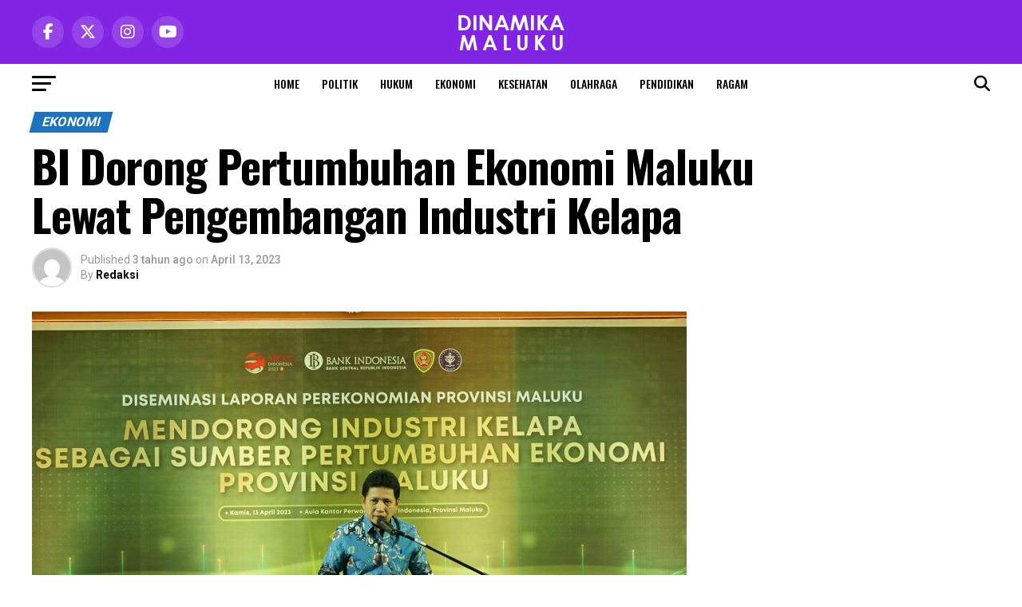

--- FILE ---
content_type: text/html; charset=UTF-8
request_url: https://dinamikamaluku.com/bi-dorong-pertumbuhan-ekonomi-maluku-lewat-pengembangan-industri-kelapa/
body_size: 23544
content:
<!DOCTYPE html>
<html lang="id">
<head>
<meta charset="UTF-8" >
<meta name="viewport" id="viewport" content="width=device-width, initial-scale=1.0, maximum-scale=5.0, minimum-scale=1.0, user-scalable=yes" />
<link rel="shortcut icon" href="https://dinamikamaluku.com/wp-content/uploads/2020/08/ICON.png" /><link rel="pingback" href="https://dinamikamaluku.com/xmlrpc.php" />
<meta property="og:type" content="article" />
					<meta property="og:image" content="https://dinamikamaluku.com/wp-content/uploads/2023/04/IMG-20230413-WA0031-1000x600.jpg" />
		<meta name="twitter:image" content="https://dinamikamaluku.com/wp-content/uploads/2023/04/IMG-20230413-WA0031-1000x600.jpg" />
	<meta property="og:url" content="https://dinamikamaluku.com/bi-dorong-pertumbuhan-ekonomi-maluku-lewat-pengembangan-industri-kelapa/" />
<meta property="og:title" content="BI Dorong Pertumbuhan Ekonomi Maluku Lewat Pengembangan Industri Kelapa" />
<meta property="og:description" content="AMBON,DM.COM,– Industri kelapa sebagai sumber pertumbuhan ekonomi Provinsi Maluku, didorong Kantor Perwakilan Bank Indonesia (BI) Provinsi Maluku, bekerjasama dengan Pemerintah Provinsi Maluku, menggelar Diseminasi Laporan Perekonomian Provinsi Maluku, bertempat di aula Kantor Perwakilan Bank Indonesia Provinsi Maluku, Kamis (13/4/2023). Hadir pada kesempatan itu, Sekretaris Daerah Maluku Ir. Sadali IE, M.Si, IPU, Kepala Kantor Perwakilan Bank [&hellip;]" />
<meta name="twitter:card" content="summary_large_image">
<meta name="twitter:url" content="https://dinamikamaluku.com/bi-dorong-pertumbuhan-ekonomi-maluku-lewat-pengembangan-industri-kelapa/">
<meta name="twitter:title" content="BI Dorong Pertumbuhan Ekonomi Maluku Lewat Pengembangan Industri Kelapa">
<meta name="twitter:description" content="AMBON,DM.COM,– Industri kelapa sebagai sumber pertumbuhan ekonomi Provinsi Maluku, didorong Kantor Perwakilan Bank Indonesia (BI) Provinsi Maluku, bekerjasama dengan Pemerintah Provinsi Maluku, menggelar Diseminasi Laporan Perekonomian Provinsi Maluku, bertempat di aula Kantor Perwakilan Bank Indonesia Provinsi Maluku, Kamis (13/4/2023). Hadir pada kesempatan itu, Sekretaris Daerah Maluku Ir. Sadali IE, M.Si, IPU, Kepala Kantor Perwakilan Bank [&hellip;]">
<title>BI Dorong Pertumbuhan Ekonomi Maluku Lewat Pengembangan Industri Kelapa &#8211; dinamikamaluku.com</title>
<meta name='robots' content='max-image-preview:large' />
<link rel='dns-prefetch' href='//fonts.googleapis.com' />
<link rel="alternate" type="application/rss+xml" title="dinamikamaluku.com &raquo; Feed" href="https://dinamikamaluku.com/feed/" />
<link rel="alternate" type="application/rss+xml" title="dinamikamaluku.com &raquo; Umpan Komentar" href="https://dinamikamaluku.com/comments/feed/" />
<link rel="alternate" type="application/rss+xml" title="dinamikamaluku.com &raquo; BI Dorong Pertumbuhan Ekonomi Maluku Lewat Pengembangan Industri Kelapa Umpan Komentar" href="https://dinamikamaluku.com/bi-dorong-pertumbuhan-ekonomi-maluku-lewat-pengembangan-industri-kelapa/feed/" />
<link rel="alternate" title="oEmbed (JSON)" type="application/json+oembed" href="https://dinamikamaluku.com/wp-json/oembed/1.0/embed?url=https%3A%2F%2Fdinamikamaluku.com%2Fbi-dorong-pertumbuhan-ekonomi-maluku-lewat-pengembangan-industri-kelapa%2F" />
<link rel="alternate" title="oEmbed (XML)" type="text/xml+oembed" href="https://dinamikamaluku.com/wp-json/oembed/1.0/embed?url=https%3A%2F%2Fdinamikamaluku.com%2Fbi-dorong-pertumbuhan-ekonomi-maluku-lewat-pengembangan-industri-kelapa%2F&#038;format=xml" />
<style id='wp-img-auto-sizes-contain-inline-css' type='text/css'>
img:is([sizes=auto i],[sizes^="auto," i]){contain-intrinsic-size:3000px 1500px}
/*# sourceURL=wp-img-auto-sizes-contain-inline-css */
</style>
<style id='wp-block-paragraph-inline-css' type='text/css'>
.is-small-text{font-size:.875em}.is-regular-text{font-size:1em}.is-large-text{font-size:2.25em}.is-larger-text{font-size:3em}.has-drop-cap:not(:focus):first-letter{float:left;font-size:8.4em;font-style:normal;font-weight:100;line-height:.68;margin:.05em .1em 0 0;text-transform:uppercase}body.rtl .has-drop-cap:not(:focus):first-letter{float:none;margin-left:.1em}p.has-drop-cap.has-background{overflow:hidden}:root :where(p.has-background){padding:1.25em 2.375em}:where(p.has-text-color:not(.has-link-color)) a{color:inherit}p.has-text-align-left[style*="writing-mode:vertical-lr"],p.has-text-align-right[style*="writing-mode:vertical-rl"]{rotate:180deg}
/*# sourceURL=https://dinamikamaluku.com/wp-includes/blocks/paragraph/style.min.css */
</style>
<style id='wp-emoji-styles-inline-css' type='text/css'>

	img.wp-smiley, img.emoji {
		display: inline !important;
		border: none !important;
		box-shadow: none !important;
		height: 1em !important;
		width: 1em !important;
		margin: 0 0.07em !important;
		vertical-align: -0.1em !important;
		background: none !important;
		padding: 0 !important;
	}
/*# sourceURL=wp-emoji-styles-inline-css */
</style>
<style id='wp-block-library-inline-css' type='text/css'>
:root{--wp-block-synced-color:#7a00df;--wp-block-synced-color--rgb:122,0,223;--wp-bound-block-color:var(--wp-block-synced-color);--wp-editor-canvas-background:#ddd;--wp-admin-theme-color:#007cba;--wp-admin-theme-color--rgb:0,124,186;--wp-admin-theme-color-darker-10:#006ba1;--wp-admin-theme-color-darker-10--rgb:0,107,160.5;--wp-admin-theme-color-darker-20:#005a87;--wp-admin-theme-color-darker-20--rgb:0,90,135;--wp-admin-border-width-focus:2px}@media (min-resolution:192dpi){:root{--wp-admin-border-width-focus:1.5px}}.wp-element-button{cursor:pointer}:root .has-very-light-gray-background-color{background-color:#eee}:root .has-very-dark-gray-background-color{background-color:#313131}:root .has-very-light-gray-color{color:#eee}:root .has-very-dark-gray-color{color:#313131}:root .has-vivid-green-cyan-to-vivid-cyan-blue-gradient-background{background:linear-gradient(135deg,#00d084,#0693e3)}:root .has-purple-crush-gradient-background{background:linear-gradient(135deg,#34e2e4,#4721fb 50%,#ab1dfe)}:root .has-hazy-dawn-gradient-background{background:linear-gradient(135deg,#faaca8,#dad0ec)}:root .has-subdued-olive-gradient-background{background:linear-gradient(135deg,#fafae1,#67a671)}:root .has-atomic-cream-gradient-background{background:linear-gradient(135deg,#fdd79a,#004a59)}:root .has-nightshade-gradient-background{background:linear-gradient(135deg,#330968,#31cdcf)}:root .has-midnight-gradient-background{background:linear-gradient(135deg,#020381,#2874fc)}:root{--wp--preset--font-size--normal:16px;--wp--preset--font-size--huge:42px}.has-regular-font-size{font-size:1em}.has-larger-font-size{font-size:2.625em}.has-normal-font-size{font-size:var(--wp--preset--font-size--normal)}.has-huge-font-size{font-size:var(--wp--preset--font-size--huge)}.has-text-align-center{text-align:center}.has-text-align-left{text-align:left}.has-text-align-right{text-align:right}.has-fit-text{white-space:nowrap!important}#end-resizable-editor-section{display:none}.aligncenter{clear:both}.items-justified-left{justify-content:flex-start}.items-justified-center{justify-content:center}.items-justified-right{justify-content:flex-end}.items-justified-space-between{justify-content:space-between}.screen-reader-text{border:0;clip-path:inset(50%);height:1px;margin:-1px;overflow:hidden;padding:0;position:absolute;width:1px;word-wrap:normal!important}.screen-reader-text:focus{background-color:#ddd;clip-path:none;color:#444;display:block;font-size:1em;height:auto;left:5px;line-height:normal;padding:15px 23px 14px;text-decoration:none;top:5px;width:auto;z-index:100000}html :where(.has-border-color){border-style:solid}html :where([style*=border-top-color]){border-top-style:solid}html :where([style*=border-right-color]){border-right-style:solid}html :where([style*=border-bottom-color]){border-bottom-style:solid}html :where([style*=border-left-color]){border-left-style:solid}html :where([style*=border-width]){border-style:solid}html :where([style*=border-top-width]){border-top-style:solid}html :where([style*=border-right-width]){border-right-style:solid}html :where([style*=border-bottom-width]){border-bottom-style:solid}html :where([style*=border-left-width]){border-left-style:solid}html :where(img[class*=wp-image-]){height:auto;max-width:100%}:where(figure){margin:0 0 1em}html :where(.is-position-sticky){--wp-admin--admin-bar--position-offset:var(--wp-admin--admin-bar--height,0px)}@media screen and (max-width:600px){html :where(.is-position-sticky){--wp-admin--admin-bar--position-offset:0px}}

/*# sourceURL=wp-block-library-inline-css */
</style><style id='global-styles-inline-css' type='text/css'>
:root{--wp--preset--aspect-ratio--square: 1;--wp--preset--aspect-ratio--4-3: 4/3;--wp--preset--aspect-ratio--3-4: 3/4;--wp--preset--aspect-ratio--3-2: 3/2;--wp--preset--aspect-ratio--2-3: 2/3;--wp--preset--aspect-ratio--16-9: 16/9;--wp--preset--aspect-ratio--9-16: 9/16;--wp--preset--color--black: #000000;--wp--preset--color--cyan-bluish-gray: #abb8c3;--wp--preset--color--white: #ffffff;--wp--preset--color--pale-pink: #f78da7;--wp--preset--color--vivid-red: #cf2e2e;--wp--preset--color--luminous-vivid-orange: #ff6900;--wp--preset--color--luminous-vivid-amber: #fcb900;--wp--preset--color--light-green-cyan: #7bdcb5;--wp--preset--color--vivid-green-cyan: #00d084;--wp--preset--color--pale-cyan-blue: #8ed1fc;--wp--preset--color--vivid-cyan-blue: #0693e3;--wp--preset--color--vivid-purple: #9b51e0;--wp--preset--gradient--vivid-cyan-blue-to-vivid-purple: linear-gradient(135deg,rgb(6,147,227) 0%,rgb(155,81,224) 100%);--wp--preset--gradient--light-green-cyan-to-vivid-green-cyan: linear-gradient(135deg,rgb(122,220,180) 0%,rgb(0,208,130) 100%);--wp--preset--gradient--luminous-vivid-amber-to-luminous-vivid-orange: linear-gradient(135deg,rgb(252,185,0) 0%,rgb(255,105,0) 100%);--wp--preset--gradient--luminous-vivid-orange-to-vivid-red: linear-gradient(135deg,rgb(255,105,0) 0%,rgb(207,46,46) 100%);--wp--preset--gradient--very-light-gray-to-cyan-bluish-gray: linear-gradient(135deg,rgb(238,238,238) 0%,rgb(169,184,195) 100%);--wp--preset--gradient--cool-to-warm-spectrum: linear-gradient(135deg,rgb(74,234,220) 0%,rgb(151,120,209) 20%,rgb(207,42,186) 40%,rgb(238,44,130) 60%,rgb(251,105,98) 80%,rgb(254,248,76) 100%);--wp--preset--gradient--blush-light-purple: linear-gradient(135deg,rgb(255,206,236) 0%,rgb(152,150,240) 100%);--wp--preset--gradient--blush-bordeaux: linear-gradient(135deg,rgb(254,205,165) 0%,rgb(254,45,45) 50%,rgb(107,0,62) 100%);--wp--preset--gradient--luminous-dusk: linear-gradient(135deg,rgb(255,203,112) 0%,rgb(199,81,192) 50%,rgb(65,88,208) 100%);--wp--preset--gradient--pale-ocean: linear-gradient(135deg,rgb(255,245,203) 0%,rgb(182,227,212) 50%,rgb(51,167,181) 100%);--wp--preset--gradient--electric-grass: linear-gradient(135deg,rgb(202,248,128) 0%,rgb(113,206,126) 100%);--wp--preset--gradient--midnight: linear-gradient(135deg,rgb(2,3,129) 0%,rgb(40,116,252) 100%);--wp--preset--font-size--small: 13px;--wp--preset--font-size--medium: 20px;--wp--preset--font-size--large: 36px;--wp--preset--font-size--x-large: 42px;--wp--preset--spacing--20: 0.44rem;--wp--preset--spacing--30: 0.67rem;--wp--preset--spacing--40: 1rem;--wp--preset--spacing--50: 1.5rem;--wp--preset--spacing--60: 2.25rem;--wp--preset--spacing--70: 3.38rem;--wp--preset--spacing--80: 5.06rem;--wp--preset--shadow--natural: 6px 6px 9px rgba(0, 0, 0, 0.2);--wp--preset--shadow--deep: 12px 12px 50px rgba(0, 0, 0, 0.4);--wp--preset--shadow--sharp: 6px 6px 0px rgba(0, 0, 0, 0.2);--wp--preset--shadow--outlined: 6px 6px 0px -3px rgb(255, 255, 255), 6px 6px rgb(0, 0, 0);--wp--preset--shadow--crisp: 6px 6px 0px rgb(0, 0, 0);}:where(.is-layout-flex){gap: 0.5em;}:where(.is-layout-grid){gap: 0.5em;}body .is-layout-flex{display: flex;}.is-layout-flex{flex-wrap: wrap;align-items: center;}.is-layout-flex > :is(*, div){margin: 0;}body .is-layout-grid{display: grid;}.is-layout-grid > :is(*, div){margin: 0;}:where(.wp-block-columns.is-layout-flex){gap: 2em;}:where(.wp-block-columns.is-layout-grid){gap: 2em;}:where(.wp-block-post-template.is-layout-flex){gap: 1.25em;}:where(.wp-block-post-template.is-layout-grid){gap: 1.25em;}.has-black-color{color: var(--wp--preset--color--black) !important;}.has-cyan-bluish-gray-color{color: var(--wp--preset--color--cyan-bluish-gray) !important;}.has-white-color{color: var(--wp--preset--color--white) !important;}.has-pale-pink-color{color: var(--wp--preset--color--pale-pink) !important;}.has-vivid-red-color{color: var(--wp--preset--color--vivid-red) !important;}.has-luminous-vivid-orange-color{color: var(--wp--preset--color--luminous-vivid-orange) !important;}.has-luminous-vivid-amber-color{color: var(--wp--preset--color--luminous-vivid-amber) !important;}.has-light-green-cyan-color{color: var(--wp--preset--color--light-green-cyan) !important;}.has-vivid-green-cyan-color{color: var(--wp--preset--color--vivid-green-cyan) !important;}.has-pale-cyan-blue-color{color: var(--wp--preset--color--pale-cyan-blue) !important;}.has-vivid-cyan-blue-color{color: var(--wp--preset--color--vivid-cyan-blue) !important;}.has-vivid-purple-color{color: var(--wp--preset--color--vivid-purple) !important;}.has-black-background-color{background-color: var(--wp--preset--color--black) !important;}.has-cyan-bluish-gray-background-color{background-color: var(--wp--preset--color--cyan-bluish-gray) !important;}.has-white-background-color{background-color: var(--wp--preset--color--white) !important;}.has-pale-pink-background-color{background-color: var(--wp--preset--color--pale-pink) !important;}.has-vivid-red-background-color{background-color: var(--wp--preset--color--vivid-red) !important;}.has-luminous-vivid-orange-background-color{background-color: var(--wp--preset--color--luminous-vivid-orange) !important;}.has-luminous-vivid-amber-background-color{background-color: var(--wp--preset--color--luminous-vivid-amber) !important;}.has-light-green-cyan-background-color{background-color: var(--wp--preset--color--light-green-cyan) !important;}.has-vivid-green-cyan-background-color{background-color: var(--wp--preset--color--vivid-green-cyan) !important;}.has-pale-cyan-blue-background-color{background-color: var(--wp--preset--color--pale-cyan-blue) !important;}.has-vivid-cyan-blue-background-color{background-color: var(--wp--preset--color--vivid-cyan-blue) !important;}.has-vivid-purple-background-color{background-color: var(--wp--preset--color--vivid-purple) !important;}.has-black-border-color{border-color: var(--wp--preset--color--black) !important;}.has-cyan-bluish-gray-border-color{border-color: var(--wp--preset--color--cyan-bluish-gray) !important;}.has-white-border-color{border-color: var(--wp--preset--color--white) !important;}.has-pale-pink-border-color{border-color: var(--wp--preset--color--pale-pink) !important;}.has-vivid-red-border-color{border-color: var(--wp--preset--color--vivid-red) !important;}.has-luminous-vivid-orange-border-color{border-color: var(--wp--preset--color--luminous-vivid-orange) !important;}.has-luminous-vivid-amber-border-color{border-color: var(--wp--preset--color--luminous-vivid-amber) !important;}.has-light-green-cyan-border-color{border-color: var(--wp--preset--color--light-green-cyan) !important;}.has-vivid-green-cyan-border-color{border-color: var(--wp--preset--color--vivid-green-cyan) !important;}.has-pale-cyan-blue-border-color{border-color: var(--wp--preset--color--pale-cyan-blue) !important;}.has-vivid-cyan-blue-border-color{border-color: var(--wp--preset--color--vivid-cyan-blue) !important;}.has-vivid-purple-border-color{border-color: var(--wp--preset--color--vivid-purple) !important;}.has-vivid-cyan-blue-to-vivid-purple-gradient-background{background: var(--wp--preset--gradient--vivid-cyan-blue-to-vivid-purple) !important;}.has-light-green-cyan-to-vivid-green-cyan-gradient-background{background: var(--wp--preset--gradient--light-green-cyan-to-vivid-green-cyan) !important;}.has-luminous-vivid-amber-to-luminous-vivid-orange-gradient-background{background: var(--wp--preset--gradient--luminous-vivid-amber-to-luminous-vivid-orange) !important;}.has-luminous-vivid-orange-to-vivid-red-gradient-background{background: var(--wp--preset--gradient--luminous-vivid-orange-to-vivid-red) !important;}.has-very-light-gray-to-cyan-bluish-gray-gradient-background{background: var(--wp--preset--gradient--very-light-gray-to-cyan-bluish-gray) !important;}.has-cool-to-warm-spectrum-gradient-background{background: var(--wp--preset--gradient--cool-to-warm-spectrum) !important;}.has-blush-light-purple-gradient-background{background: var(--wp--preset--gradient--blush-light-purple) !important;}.has-blush-bordeaux-gradient-background{background: var(--wp--preset--gradient--blush-bordeaux) !important;}.has-luminous-dusk-gradient-background{background: var(--wp--preset--gradient--luminous-dusk) !important;}.has-pale-ocean-gradient-background{background: var(--wp--preset--gradient--pale-ocean) !important;}.has-electric-grass-gradient-background{background: var(--wp--preset--gradient--electric-grass) !important;}.has-midnight-gradient-background{background: var(--wp--preset--gradient--midnight) !important;}.has-small-font-size{font-size: var(--wp--preset--font-size--small) !important;}.has-medium-font-size{font-size: var(--wp--preset--font-size--medium) !important;}.has-large-font-size{font-size: var(--wp--preset--font-size--large) !important;}.has-x-large-font-size{font-size: var(--wp--preset--font-size--x-large) !important;}
/*# sourceURL=global-styles-inline-css */
</style>

<style id='classic-theme-styles-inline-css' type='text/css'>
/*! This file is auto-generated */
.wp-block-button__link{color:#fff;background-color:#32373c;border-radius:9999px;box-shadow:none;text-decoration:none;padding:calc(.667em + 2px) calc(1.333em + 2px);font-size:1.125em}.wp-block-file__button{background:#32373c;color:#fff;text-decoration:none}
/*# sourceURL=/wp-includes/css/classic-themes.min.css */
</style>
<link rel='stylesheet' id='mvp-custom-style-css' href='https://dinamikamaluku.com/wp-content/themes/zox-news/style.css?ver=6.9' type='text/css' media='all' />
<style id='mvp-custom-style-inline-css' type='text/css'>


#mvp-wallpaper {
	background: url() no-repeat 50% 0;
	}

#mvp-foot-copy a {
	color: #c90681;
	}

#mvp-content-main p a,
#mvp-content-main ul a,
#mvp-content-main ol a,
.mvp-post-add-main p a,
.mvp-post-add-main ul a,
.mvp-post-add-main ol a {
	box-shadow: inset 0 -4px 0 #c90681;
	}

#mvp-content-main p a:hover,
#mvp-content-main ul a:hover,
#mvp-content-main ol a:hover,
.mvp-post-add-main p a:hover,
.mvp-post-add-main ul a:hover,
.mvp-post-add-main ol a:hover {
	background: #c90681;
	}

a,
a:visited,
.post-info-name a,
.woocommerce .woocommerce-breadcrumb a {
	color: #1e73be;
	}

#mvp-side-wrap a:hover {
	color: #1e73be;
	}

.mvp-fly-top:hover,
.mvp-vid-box-wrap,
ul.mvp-soc-mob-list li.mvp-soc-mob-com {
	background: #c90681;
	}

nav.mvp-fly-nav-menu ul li.menu-item-has-children:after,
.mvp-feat1-left-wrap span.mvp-cd-cat,
.mvp-widget-feat1-top-story span.mvp-cd-cat,
.mvp-widget-feat2-left-cont span.mvp-cd-cat,
.mvp-widget-dark-feat span.mvp-cd-cat,
.mvp-widget-dark-sub span.mvp-cd-cat,
.mvp-vid-wide-text span.mvp-cd-cat,
.mvp-feat2-top-text span.mvp-cd-cat,
.mvp-feat3-main-story span.mvp-cd-cat,
.mvp-feat3-sub-text span.mvp-cd-cat,
.mvp-feat4-main-text span.mvp-cd-cat,
.woocommerce-message:before,
.woocommerce-info:before,
.woocommerce-message:before {
	color: #c90681;
	}

#searchform input,
.mvp-authors-name {
	border-bottom: 1px solid #c90681;
	}

.mvp-fly-top:hover {
	border-top: 1px solid #c90681;
	border-left: 1px solid #c90681;
	border-bottom: 1px solid #c90681;
	}

.woocommerce .widget_price_filter .ui-slider .ui-slider-handle,
.woocommerce #respond input#submit.alt,
.woocommerce a.button.alt,
.woocommerce button.button.alt,
.woocommerce input.button.alt,
.woocommerce #respond input#submit.alt:hover,
.woocommerce a.button.alt:hover,
.woocommerce button.button.alt:hover,
.woocommerce input.button.alt:hover {
	background-color: #c90681;
	}

.woocommerce-error,
.woocommerce-info,
.woocommerce-message {
	border-top-color: #c90681;
	}

ul.mvp-feat1-list-buts li.active span.mvp-feat1-list-but,
span.mvp-widget-home-title,
span.mvp-post-cat,
span.mvp-feat1-pop-head {
	background: #1e73be;
	}

.woocommerce span.onsale {
	background-color: #1e73be;
	}

.mvp-widget-feat2-side-more-but,
.woocommerce .star-rating span:before,
span.mvp-prev-next-label,
.mvp-cat-date-wrap .sticky {
	color: #1e73be !important;
	}

#mvp-main-nav-top,
#mvp-fly-wrap,
.mvp-soc-mob-right,
#mvp-main-nav-small-cont {
	background: #8224e3;
	}

#mvp-main-nav-small .mvp-fly-but-wrap span,
#mvp-main-nav-small .mvp-search-but-wrap span,
.mvp-nav-top-left .mvp-fly-but-wrap span,
#mvp-fly-wrap .mvp-fly-but-wrap span {
	background: #000000;
	}

.mvp-nav-top-right .mvp-nav-search-but,
span.mvp-fly-soc-head,
.mvp-soc-mob-right i,
#mvp-main-nav-small span.mvp-nav-search-but,
#mvp-main-nav-small .mvp-nav-menu ul li a  {
	color: #000000;
	}

#mvp-main-nav-small .mvp-nav-menu ul li.menu-item-has-children a:after {
	border-color: #000000 transparent transparent transparent;
	}

#mvp-nav-top-wrap span.mvp-nav-search-but:hover,
#mvp-main-nav-small span.mvp-nav-search-but:hover {
	color: #c90681;
	}

#mvp-nav-top-wrap .mvp-fly-but-wrap:hover span,
#mvp-main-nav-small .mvp-fly-but-wrap:hover span,
span.mvp-woo-cart-num:hover {
	background: #c90681;
	}

#mvp-main-nav-bot-cont {
	background: #ffffff;
	}

#mvp-nav-bot-wrap .mvp-fly-but-wrap span,
#mvp-nav-bot-wrap .mvp-search-but-wrap span {
	background: #000000;
	}

#mvp-nav-bot-wrap span.mvp-nav-search-but,
#mvp-nav-bot-wrap .mvp-nav-menu ul li a {
	color: #000000;
	}

#mvp-nav-bot-wrap .mvp-nav-menu ul li.menu-item-has-children a:after {
	border-color: #000000 transparent transparent transparent;
	}

.mvp-nav-menu ul li:hover a {
	border-bottom: 5px solid #c90681;
	}

#mvp-nav-bot-wrap .mvp-fly-but-wrap:hover span {
	background: #c90681;
	}

#mvp-nav-bot-wrap span.mvp-nav-search-but:hover {
	color: #c90681;
	}

body,
.mvp-feat1-feat-text p,
.mvp-feat2-top-text p,
.mvp-feat3-main-text p,
.mvp-feat3-sub-text p,
#searchform input,
.mvp-author-info-text,
span.mvp-post-excerpt,
.mvp-nav-menu ul li ul.sub-menu li a,
nav.mvp-fly-nav-menu ul li a,
.mvp-ad-label,
span.mvp-feat-caption,
.mvp-post-tags a,
.mvp-post-tags a:visited,
span.mvp-author-box-name a,
#mvp-author-box-text p,
.mvp-post-gallery-text p,
ul.mvp-soc-mob-list li span,
#comments,
h3#reply-title,
h2.comments,
#mvp-foot-copy p,
span.mvp-fly-soc-head,
.mvp-post-tags-header,
span.mvp-prev-next-label,
span.mvp-post-add-link-but,
#mvp-comments-button a,
#mvp-comments-button span.mvp-comment-but-text,
.woocommerce ul.product_list_widget span.product-title,
.woocommerce ul.product_list_widget li a,
.woocommerce #reviews #comments ol.commentlist li .comment-text p.meta,
.woocommerce div.product p.price,
.woocommerce div.product p.price ins,
.woocommerce div.product p.price del,
.woocommerce ul.products li.product .price del,
.woocommerce ul.products li.product .price ins,
.woocommerce ul.products li.product .price,
.woocommerce #respond input#submit,
.woocommerce a.button,
.woocommerce button.button,
.woocommerce input.button,
.woocommerce .widget_price_filter .price_slider_amount .button,
.woocommerce span.onsale,
.woocommerce-review-link,
#woo-content p.woocommerce-result-count,
.woocommerce div.product .woocommerce-tabs ul.tabs li a,
a.mvp-inf-more-but,
span.mvp-cont-read-but,
span.mvp-cd-cat,
span.mvp-cd-date,
.mvp-feat4-main-text p,
span.mvp-woo-cart-num,
span.mvp-widget-home-title2,
.wp-caption,
#mvp-content-main p.wp-caption-text,
.gallery-caption,
.mvp-post-add-main p.wp-caption-text,
#bbpress-forums,
#bbpress-forums p,
.protected-post-form input,
#mvp-feat6-text p {
	font-family: 'Roboto', sans-serif;
	font-display: swap;
	}

.mvp-blog-story-text p,
span.mvp-author-page-desc,
#mvp-404 p,
.mvp-widget-feat1-bot-text p,
.mvp-widget-feat2-left-text p,
.mvp-flex-story-text p,
.mvp-search-text p,
#mvp-content-main p,
.mvp-post-add-main p,
#mvp-content-main ul li,
#mvp-content-main ol li,
.rwp-summary,
.rwp-u-review__comment,
.mvp-feat5-mid-main-text p,
.mvp-feat5-small-main-text p,
#mvp-content-main .wp-block-button__link,
.wp-block-audio figcaption,
.wp-block-video figcaption,
.wp-block-embed figcaption,
.wp-block-verse pre,
pre.wp-block-verse {
	font-family: 'PT Serif', sans-serif;
	font-display: swap;
	}

.mvp-nav-menu ul li a,
#mvp-foot-menu ul li a {
	font-family: 'Oswald', sans-serif;
	font-display: swap;
	}


.mvp-feat1-sub-text h2,
.mvp-feat1-pop-text h2,
.mvp-feat1-list-text h2,
.mvp-widget-feat1-top-text h2,
.mvp-widget-feat1-bot-text h2,
.mvp-widget-dark-feat-text h2,
.mvp-widget-dark-sub-text h2,
.mvp-widget-feat2-left-text h2,
.mvp-widget-feat2-right-text h2,
.mvp-blog-story-text h2,
.mvp-flex-story-text h2,
.mvp-vid-wide-more-text p,
.mvp-prev-next-text p,
.mvp-related-text,
.mvp-post-more-text p,
h2.mvp-authors-latest a,
.mvp-feat2-bot-text h2,
.mvp-feat3-sub-text h2,
.mvp-feat3-main-text h2,
.mvp-feat4-main-text h2,
.mvp-feat5-text h2,
.mvp-feat5-mid-main-text h2,
.mvp-feat5-small-main-text h2,
.mvp-feat5-mid-sub-text h2,
#mvp-feat6-text h2,
.alp-related-posts-wrapper .alp-related-post .post-title {
	font-family: 'Oswald', sans-serif;
	font-display: swap;
	}

.mvp-feat2-top-text h2,
.mvp-feat1-feat-text h2,
h1.mvp-post-title,
h1.mvp-post-title-wide,
.mvp-drop-nav-title h4,
#mvp-content-main blockquote p,
.mvp-post-add-main blockquote p,
#mvp-content-main p.has-large-font-size,
#mvp-404 h1,
#woo-content h1.page-title,
.woocommerce div.product .product_title,
.woocommerce ul.products li.product h3,
.alp-related-posts .current .post-title {
	font-family: 'Oswald', sans-serif;
	font-display: swap;
	}

span.mvp-feat1-pop-head,
.mvp-feat1-pop-text:before,
span.mvp-feat1-list-but,
span.mvp-widget-home-title,
.mvp-widget-feat2-side-more,
span.mvp-post-cat,
span.mvp-page-head,
h1.mvp-author-top-head,
.mvp-authors-name,
#mvp-content-main h1,
#mvp-content-main h2,
#mvp-content-main h3,
#mvp-content-main h4,
#mvp-content-main h5,
#mvp-content-main h6,
.woocommerce .related h2,
.woocommerce div.product .woocommerce-tabs .panel h2,
.woocommerce div.product .product_title,
.mvp-feat5-side-list .mvp-feat1-list-img:after {
	font-family: 'Roboto', sans-serif;
	font-display: swap;
	}

	

	.mvp-nav-links {
		display: none;
		}
		

	.alp-advert {
		display: none;
	}
	.alp-related-posts-wrapper .alp-related-posts .current {
		margin: 0 0 10px;
	}
		
/*# sourceURL=mvp-custom-style-inline-css */
</style>
<link rel='stylesheet' id='mvp-reset-css' href='https://dinamikamaluku.com/wp-content/themes/zox-news/css/reset.css?ver=6.9' type='text/css' media='all' />
<link rel='stylesheet' id='fontawesome-css' href='https://dinamikamaluku.com/wp-content/themes/zox-news/font-awesome/css/all.css?ver=6.9' type='text/css' media='all' />
<link rel='stylesheet' id='mvp-fonts-css' href='//fonts.googleapis.com/css?family=Roboto%3A300%2C400%2C700%2C900%7COswald%3A400%2C700%7CAdvent+Pro%3A700%7COpen+Sans%3A700%7CAnton%3A400Oswald%3A100%2C200%2C300%2C400%2C500%2C600%2C700%2C800%2C900%7COswald%3A100%2C200%2C300%2C400%2C500%2C600%2C700%2C800%2C900%7CRoboto%3A100%2C200%2C300%2C400%2C500%2C600%2C700%2C800%2C900%7CRoboto%3A100%2C200%2C300%2C400%2C500%2C600%2C700%2C800%2C900%7CPT+Serif%3A100%2C200%2C300%2C400%2C500%2C600%2C700%2C800%2C900%7COswald%3A100%2C200%2C300%2C400%2C500%2C600%2C700%2C800%2C900%26subset%3Dlatin%2Clatin-ext%2Ccyrillic%2Ccyrillic-ext%2Cgreek-ext%2Cgreek%2Cvietnamese%26display%3Dswap' type='text/css' media='all' />
<link rel='stylesheet' id='mvp-media-queries-css' href='https://dinamikamaluku.com/wp-content/themes/zox-news/css/media-queries.css?ver=6.9' type='text/css' media='all' />
<style id='akismet-widget-style-inline-css' type='text/css'>

			.a-stats {
				--akismet-color-mid-green: #357b49;
				--akismet-color-white: #fff;
				--akismet-color-light-grey: #f6f7f7;

				max-width: 350px;
				width: auto;
			}

			.a-stats * {
				all: unset;
				box-sizing: border-box;
			}

			.a-stats strong {
				font-weight: 600;
			}

			.a-stats a.a-stats__link,
			.a-stats a.a-stats__link:visited,
			.a-stats a.a-stats__link:active {
				background: var(--akismet-color-mid-green);
				border: none;
				box-shadow: none;
				border-radius: 8px;
				color: var(--akismet-color-white);
				cursor: pointer;
				display: block;
				font-family: -apple-system, BlinkMacSystemFont, 'Segoe UI', 'Roboto', 'Oxygen-Sans', 'Ubuntu', 'Cantarell', 'Helvetica Neue', sans-serif;
				font-weight: 500;
				padding: 12px;
				text-align: center;
				text-decoration: none;
				transition: all 0.2s ease;
			}

			/* Extra specificity to deal with TwentyTwentyOne focus style */
			.widget .a-stats a.a-stats__link:focus {
				background: var(--akismet-color-mid-green);
				color: var(--akismet-color-white);
				text-decoration: none;
			}

			.a-stats a.a-stats__link:hover {
				filter: brightness(110%);
				box-shadow: 0 4px 12px rgba(0, 0, 0, 0.06), 0 0 2px rgba(0, 0, 0, 0.16);
			}

			.a-stats .count {
				color: var(--akismet-color-white);
				display: block;
				font-size: 1.5em;
				line-height: 1.4;
				padding: 0 13px;
				white-space: nowrap;
			}
		
/*# sourceURL=akismet-widget-style-inline-css */
</style>
<script type="text/javascript" src="https://dinamikamaluku.com/wp-includes/js/jquery/jquery.min.js?ver=3.7.1" id="jquery-core-js"></script>
<script type="text/javascript" src="https://dinamikamaluku.com/wp-includes/js/jquery/jquery-migrate.min.js?ver=3.4.1" id="jquery-migrate-js"></script>
<link rel="https://api.w.org/" href="https://dinamikamaluku.com/wp-json/" /><link rel="alternate" title="JSON" type="application/json" href="https://dinamikamaluku.com/wp-json/wp/v2/posts/13865" /><link rel="EditURI" type="application/rsd+xml" title="RSD" href="https://dinamikamaluku.com/xmlrpc.php?rsd" />
<meta name="generator" content="WordPress 6.9" />
<link rel="canonical" href="https://dinamikamaluku.com/bi-dorong-pertumbuhan-ekonomi-maluku-lewat-pengembangan-industri-kelapa/" />
<link rel='shortlink' href='https://dinamikamaluku.com/?p=13865' />
</head>
<body class="wp-singular post-template-default single single-post postid-13865 single-format-standard wp-embed-responsive wp-theme-zox-news">
	<div id="mvp-fly-wrap">
	<div id="mvp-fly-menu-top" class="left relative">
		<div class="mvp-fly-top-out left relative">
			<div class="mvp-fly-top-in">
				<div id="mvp-fly-logo" class="left relative">
											<a href="https://dinamikamaluku.com/"><img src="https://dinamikamaluku.com/wp-content/uploads/2020/08/LOGO-2.png" alt="dinamikamaluku.com" data-rjs="2" /></a>
									</div><!--mvp-fly-logo-->
			</div><!--mvp-fly-top-in-->
			<div class="mvp-fly-but-wrap mvp-fly-but-menu mvp-fly-but-click">
				<span></span>
				<span></span>
				<span></span>
				<span></span>
			</div><!--mvp-fly-but-wrap-->
		</div><!--mvp-fly-top-out-->
	</div><!--mvp-fly-menu-top-->
	<div id="mvp-fly-menu-wrap">
		<nav class="mvp-fly-nav-menu left relative">
			<div class="menu-main-menu-container"><ul id="menu-main-menu" class="menu"><li id="menu-item-32" class="menu-item menu-item-type-post_type menu-item-object-page menu-item-home menu-item-32"><a href="https://dinamikamaluku.com/">Home</a></li>
<li id="menu-item-13" class="menu-item menu-item-type-taxonomy menu-item-object-category menu-item-13"><a href="https://dinamikamaluku.com/category/politik/">Politik</a></li>
<li id="menu-item-9" class="menu-item menu-item-type-taxonomy menu-item-object-category menu-item-9"><a href="https://dinamikamaluku.com/category/hukum/">Hukum</a></li>
<li id="menu-item-16" class="menu-item menu-item-type-taxonomy menu-item-object-category current-post-ancestor current-menu-parent current-post-parent menu-item-16"><a href="https://dinamikamaluku.com/category/ekonomi/">Ekonomi</a></li>
<li id="menu-item-10" class="menu-item menu-item-type-taxonomy menu-item-object-category menu-item-10"><a href="https://dinamikamaluku.com/category/kesehatan/">Kesehatan</a></li>
<li id="menu-item-11" class="menu-item menu-item-type-taxonomy menu-item-object-category menu-item-11"><a href="https://dinamikamaluku.com/category/olahraga/">Olahraga</a></li>
<li id="menu-item-12" class="menu-item menu-item-type-taxonomy menu-item-object-category menu-item-12"><a href="https://dinamikamaluku.com/category/pendidikan/">Pendidikan</a></li>
<li id="menu-item-14" class="menu-item menu-item-type-taxonomy menu-item-object-category menu-item-14"><a href="https://dinamikamaluku.com/category/ragam/">Ragam</a></li>
</ul></div>		</nav>
	</div><!--mvp-fly-menu-wrap-->
	<div id="mvp-fly-soc-wrap">
		<span class="mvp-fly-soc-head">Connect with us</span>
		<ul class="mvp-fly-soc-list left relative">
							<li><a href="https://facebook.com" target="_blank" class="fab fa-facebook-f"></a></li>
										<li><a href="https://twitter.com" target="_blank" class="fa-brands fa-x-twitter"></a></li>
													<li><a href="https://instagram.com" target="_blank" class="fab fa-instagram"></a></li>
													<li><a href="https://youtube.com" target="_blank" class="fab fa-youtube"></a></li>
											</ul>
	</div><!--mvp-fly-soc-wrap-->
</div><!--mvp-fly-wrap-->	<div id="mvp-site" class="left relative">
		<div id="mvp-search-wrap">
			<div id="mvp-search-box">
				<form method="get" id="searchform" action="https://dinamikamaluku.com/">
	<input type="text" name="s" id="s" value="Search" onfocus='if (this.value == "Search") { this.value = ""; }' onblur='if (this.value == "") { this.value = "Search"; }' />
	<input type="hidden" id="searchsubmit" value="Search" />
</form>			</div><!--mvp-search-box-->
			<div class="mvp-search-but-wrap mvp-search-click">
				<span></span>
				<span></span>
			</div><!--mvp-search-but-wrap-->
		</div><!--mvp-search-wrap-->
				<div id="mvp-site-wall" class="left relative">
						<div id="mvp-site-main" class="left relative">
			<header id="mvp-main-head-wrap" class="left relative">
									<nav id="mvp-main-nav-wrap" class="left relative">
						<div id="mvp-main-nav-top" class="left relative">
							<div class="mvp-main-box">
								<div id="mvp-nav-top-wrap" class="left relative">
									<div class="mvp-nav-top-right-out left relative">
										<div class="mvp-nav-top-right-in">
											<div class="mvp-nav-top-cont left relative">
												<div class="mvp-nav-top-left-out relative">
													<div class="mvp-nav-top-left">
														<div class="mvp-nav-soc-wrap">
																															<a href="https://facebook.com" target="_blank"><span class="mvp-nav-soc-but fab fa-facebook-f"></span></a>
																																														<a href="https://twitter.com" target="_blank"><span class="mvp-nav-soc-but fa-brands fa-x-twitter"></span></a>
																																														<a href="https://instagram.com" target="_blank"><span class="mvp-nav-soc-but fab fa-instagram"></span></a>
																																														<a href="https://youtube.com" target="_blank"><span class="mvp-nav-soc-but fab fa-youtube"></span></a>
																													</div><!--mvp-nav-soc-wrap-->
														<div class="mvp-fly-but-wrap mvp-fly-but-click left relative">
															<span></span>
															<span></span>
															<span></span>
															<span></span>
														</div><!--mvp-fly-but-wrap-->
													</div><!--mvp-nav-top-left-->
													<div class="mvp-nav-top-left-in">
														<div class="mvp-nav-top-mid left relative" itemscope itemtype="http://schema.org/Organization">
																															<a class="mvp-nav-logo-reg" itemprop="url" href="https://dinamikamaluku.com/"><img itemprop="logo" src="https://dinamikamaluku.com/wp-content/uploads/2020/08/LOGO-2.png" alt="dinamikamaluku.com" data-rjs="2" /></a>
																																														<a class="mvp-nav-logo-small" href="https://dinamikamaluku.com/"><img src="https://dinamikamaluku.com/wp-content/uploads/2020/08/LOGO-2.png" alt="dinamikamaluku.com" data-rjs="2" /></a>
																																														<h2 class="mvp-logo-title">dinamikamaluku.com</h2>
																																														<div class="mvp-drop-nav-title left">
																	<h4>BI Dorong Pertumbuhan Ekonomi Maluku Lewat Pengembangan Industri Kelapa</h4>
																</div><!--mvp-drop-nav-title-->
																													</div><!--mvp-nav-top-mid-->
													</div><!--mvp-nav-top-left-in-->
												</div><!--mvp-nav-top-left-out-->
											</div><!--mvp-nav-top-cont-->
										</div><!--mvp-nav-top-right-in-->
										<div class="mvp-nav-top-right">
																						<span class="mvp-nav-search-but fa fa-search fa-2 mvp-search-click"></span>
										</div><!--mvp-nav-top-right-->
									</div><!--mvp-nav-top-right-out-->
								</div><!--mvp-nav-top-wrap-->
							</div><!--mvp-main-box-->
						</div><!--mvp-main-nav-top-->
						<div id="mvp-main-nav-bot" class="left relative">
							<div id="mvp-main-nav-bot-cont" class="left">
								<div class="mvp-main-box">
									<div id="mvp-nav-bot-wrap" class="left">
										<div class="mvp-nav-bot-right-out left">
											<div class="mvp-nav-bot-right-in">
												<div class="mvp-nav-bot-cont left">
													<div class="mvp-nav-bot-left-out">
														<div class="mvp-nav-bot-left left relative">
															<div class="mvp-fly-but-wrap mvp-fly-but-click left relative">
																<span></span>
																<span></span>
																<span></span>
																<span></span>
															</div><!--mvp-fly-but-wrap-->
														</div><!--mvp-nav-bot-left-->
														<div class="mvp-nav-bot-left-in">
															<div class="mvp-nav-menu left">
																<div class="menu-main-menu-container"><ul id="menu-main-menu-1" class="menu"><li class="menu-item menu-item-type-post_type menu-item-object-page menu-item-home menu-item-32"><a href="https://dinamikamaluku.com/">Home</a></li>
<li class="menu-item menu-item-type-taxonomy menu-item-object-category menu-item-13 mvp-mega-dropdown"><a href="https://dinamikamaluku.com/category/politik/">Politik</a><div class="mvp-mega-dropdown"><div class="mvp-main-box"><ul class="mvp-mega-list"><li><a href="https://dinamikamaluku.com/av-sering-retak-dengan-hl-kader-nasdem-tidak-untungkan-partai-di-maluku/"><div class="mvp-mega-img"><img width="400" height="240" src="https://dinamikamaluku.com/wp-content/uploads/2020/11/1200px-Partai_NasDem.svg_-400x240.png" class="attachment-mvp-mid-thumb size-mvp-mid-thumb wp-post-image" alt="" decoding="async" loading="lazy" srcset="https://dinamikamaluku.com/wp-content/uploads/2020/11/1200px-Partai_NasDem.svg_-400x240.png 400w, https://dinamikamaluku.com/wp-content/uploads/2020/11/1200px-Partai_NasDem.svg_-1000x600.png 1000w, https://dinamikamaluku.com/wp-content/uploads/2020/11/1200px-Partai_NasDem.svg_-590x354.png 590w" sizes="auto, (max-width: 400px) 100vw, 400px" /></div><p>AV Sering &#8220;Retak&#8221; dengan HL, Kader NasDem : Tidak Untungkan Partai di Maluku</p></a></li><li><a href="https://dinamikamaluku.com/anggota-dprd-malteng-sinergi-lintas-level-pastikan-bantuan-kementan-terwujud-di-maluku/"><div class="mvp-mega-img"><img width="400" height="240" src="https://dinamikamaluku.com/wp-content/uploads/2026/01/IMG-20260113-WA0012-400x240.jpg" class="attachment-mvp-mid-thumb size-mvp-mid-thumb wp-post-image" alt="" decoding="async" loading="lazy" srcset="https://dinamikamaluku.com/wp-content/uploads/2026/01/IMG-20260113-WA0012-400x240.jpg 400w, https://dinamikamaluku.com/wp-content/uploads/2026/01/IMG-20260113-WA0012-590x354.jpg 590w" sizes="auto, (max-width: 400px) 100vw, 400px" /></div><p>Anggota DPRD Malteng : Sinergi Lintas Level Pastikan Bantuan Kementan Terwujud di Maluku</p></a></li><li><a href="https://dinamikamaluku.com/gagas-kepala-daerah-dipilih-dprd-politisi-nasdem-ini-sebut-ketum-dpp-golkar-cerdas/"><div class="mvp-mega-img"><img width="400" height="240" src="https://dinamikamaluku.com/wp-content/uploads/2024/10/Bahlil-Lahadalia-400x240.webp" class="attachment-mvp-mid-thumb size-mvp-mid-thumb wp-post-image" alt="" decoding="async" loading="lazy" srcset="https://dinamikamaluku.com/wp-content/uploads/2024/10/Bahlil-Lahadalia-400x240.webp 400w, https://dinamikamaluku.com/wp-content/uploads/2024/10/Bahlil-Lahadalia-590x354.webp 590w" sizes="auto, (max-width: 400px) 100vw, 400px" /></div><p>Gagas Kepala Daerah Dipilih DPRD, Politisi NasDem Ini Sebut Ketum DPP Golkar Cerdas</p></a></li><li><a href="https://dinamikamaluku.com/bmkg-peringatkan-cuaca-esktrem-pdip-perjuangan-maluku-apel-siaga-bencana/"><div class="mvp-mega-img"><img width="400" height="240" src="https://dinamikamaluku.com/wp-content/uploads/2020/08/logo-pdip-ilustrasi-_120915200606-591-400x240.jpg" class="attachment-mvp-mid-thumb size-mvp-mid-thumb wp-post-image" alt="" decoding="async" loading="lazy" srcset="https://dinamikamaluku.com/wp-content/uploads/2020/08/logo-pdip-ilustrasi-_120915200606-591-400x240.jpg 400w, https://dinamikamaluku.com/wp-content/uploads/2020/08/logo-pdip-ilustrasi-_120915200606-591-590x354.jpg 590w" sizes="auto, (max-width: 400px) 100vw, 400px" /></div><p>BMKG Peringatkan Cuaca Esktrem, PDIP Perjuangan Maluku Apel Siaga Bencana</p></a></li><li><a href="https://dinamikamaluku.com/merajut-kebersamaan-di-natal-pdi-perjuangan-siap-menangkan-pemilu-2029-2031/"><div class="mvp-mega-img"><img width="400" height="240" src="https://dinamikamaluku.com/wp-content/uploads/2026/01/20260106_190510-400x240.jpg" class="attachment-mvp-mid-thumb size-mvp-mid-thumb wp-post-image" alt="" decoding="async" loading="lazy" srcset="https://dinamikamaluku.com/wp-content/uploads/2026/01/20260106_190510-400x240.jpg 400w, https://dinamikamaluku.com/wp-content/uploads/2026/01/20260106_190510-1000x600.jpg 1000w, https://dinamikamaluku.com/wp-content/uploads/2026/01/20260106_190510-590x354.jpg 590w" sizes="auto, (max-width: 400px) 100vw, 400px" /></div><p>Merajut Kebersamaan di Natal,  PDI Perjuangan Siap Menangkan Pemilu 2029 &amp; 2031</p></a></li></ul></div></div></li>
<li class="menu-item menu-item-type-taxonomy menu-item-object-category menu-item-9 mvp-mega-dropdown"><a href="https://dinamikamaluku.com/category/hukum/">Hukum</a><div class="mvp-mega-dropdown"><div class="mvp-main-box"><ul class="mvp-mega-list"><li><a href="https://dinamikamaluku.com/kapolda-maluku-terima-gbpm-bersama-bersinergi-tekan-kasus-perempuan-anak/"><div class="mvp-mega-img"><img width="400" height="240" src="https://dinamikamaluku.com/wp-content/uploads/2026/01/IMG-20260115-WA0110-400x240.jpg" class="attachment-mvp-mid-thumb size-mvp-mid-thumb wp-post-image" alt="" decoding="async" loading="lazy" srcset="https://dinamikamaluku.com/wp-content/uploads/2026/01/IMG-20260115-WA0110-400x240.jpg 400w, https://dinamikamaluku.com/wp-content/uploads/2026/01/IMG-20260115-WA0110-1000x600.jpg 1000w, https://dinamikamaluku.com/wp-content/uploads/2026/01/IMG-20260115-WA0110-590x354.jpg 590w" sizes="auto, (max-width: 400px) 100vw, 400px" /></div><p>Kapolda Maluku Terima GBPM, Bersama Bersinergi Tekan Kasus Perempuan &amp; Anak</p></a></li><li><a href="https://dinamikamaluku.com/kapolda-ojk-maluku-perkuat-sinergi-lindungi-warga-dari-investasi-ilegal-pinjol/"><div class="mvp-mega-img"><img width="400" height="240" src="https://dinamikamaluku.com/wp-content/uploads/2026/01/IMG-20260115-WA0044-400x240.jpg" class="attachment-mvp-mid-thumb size-mvp-mid-thumb wp-post-image" alt="" decoding="async" loading="lazy" srcset="https://dinamikamaluku.com/wp-content/uploads/2026/01/IMG-20260115-WA0044-400x240.jpg 400w, https://dinamikamaluku.com/wp-content/uploads/2026/01/IMG-20260115-WA0044-1000x600.jpg 1000w, https://dinamikamaluku.com/wp-content/uploads/2026/01/IMG-20260115-WA0044-590x354.jpg 590w" sizes="auto, (max-width: 400px) 100vw, 400px" /></div><p>Kapolda-OJK Maluku Perkuat Sinergi Lindungi Warga dari Investasi Ilegal &amp; Pinjol</p></a></li><li><a href="https://dinamikamaluku.com/kapolda-kepala-bnnp-kolaborasi-perkuat-sinergi-pemberantasan-narkotika-di-maluku/"><div class="mvp-mega-img"><img width="400" height="240" src="https://dinamikamaluku.com/wp-content/uploads/2026/01/IMG-20260114-WA0073-400x240.jpg" class="attachment-mvp-mid-thumb size-mvp-mid-thumb wp-post-image" alt="" decoding="async" loading="lazy" srcset="https://dinamikamaluku.com/wp-content/uploads/2026/01/IMG-20260114-WA0073-400x240.jpg 400w, https://dinamikamaluku.com/wp-content/uploads/2026/01/IMG-20260114-WA0073-1000x600.jpg 1000w, https://dinamikamaluku.com/wp-content/uploads/2026/01/IMG-20260114-WA0073-590x354.jpg 590w" sizes="auto, (max-width: 400px) 100vw, 400px" /></div><p>Kapolda &amp; Kepala BNNP Kolaborasi Perkuat Sinergi Pemberantasan Narkotika di Maluku</p></a></li><li><a href="https://dinamikamaluku.com/soal-proses-hukum-dugaan-penipuan-rp-5-miliar-polda-maluku-tak-benar-dihentikan/"><div class="mvp-mega-img"><img width="400" height="240" src="https://dinamikamaluku.com/wp-content/uploads/2025/08/IMG-20250715-WA0085-400x240.jpg" class="attachment-mvp-mid-thumb size-mvp-mid-thumb wp-post-image" alt="" decoding="async" loading="lazy" srcset="https://dinamikamaluku.com/wp-content/uploads/2025/08/IMG-20250715-WA0085-400x240.jpg 400w, https://dinamikamaluku.com/wp-content/uploads/2025/08/IMG-20250715-WA0085-1000x600.jpg 1000w, https://dinamikamaluku.com/wp-content/uploads/2025/08/IMG-20250715-WA0085-590x354.jpg 590w" sizes="auto, (max-width: 400px) 100vw, 400px" /></div><p>Soal Proses Hukum Dugaan Penipuan Rp 5 Miliar, Polda Maluku : Tak Benar Dihentikan</p></a></li><li><a href="https://dinamikamaluku.com/terima-audensi-pp-gmki-ini-harapan-kapolda-maluku/"><div class="mvp-mega-img"><img width="400" height="240" src="https://dinamikamaluku.com/wp-content/uploads/2026/01/IMG-20260113-WA0055-400x240.jpg" class="attachment-mvp-mid-thumb size-mvp-mid-thumb wp-post-image" alt="" decoding="async" loading="lazy" srcset="https://dinamikamaluku.com/wp-content/uploads/2026/01/IMG-20260113-WA0055-400x240.jpg 400w, https://dinamikamaluku.com/wp-content/uploads/2026/01/IMG-20260113-WA0055-1000x600.jpg 1000w, https://dinamikamaluku.com/wp-content/uploads/2026/01/IMG-20260113-WA0055-590x354.jpg 590w" sizes="auto, (max-width: 400px) 100vw, 400px" /></div><p>Terima Audensi PP GMKI, Ini Harapan Kapolda Maluku</p></a></li></ul></div></div></li>
<li class="menu-item menu-item-type-taxonomy menu-item-object-category current-post-ancestor current-menu-parent current-post-parent menu-item-16 mvp-mega-dropdown"><a href="https://dinamikamaluku.com/category/ekonomi/">Ekonomi</a><div class="mvp-mega-dropdown"><div class="mvp-main-box"><ul class="mvp-mega-list"><li><a href="https://dinamikamaluku.com/rektor-unpatti-fakultas-pertanian-berperan-kelola-sda-berdayakan-rakyat/"><div class="mvp-mega-img"><img width="400" height="240" src="https://dinamikamaluku.com/wp-content/uploads/2025/12/FB_IMG_1766038642661-400x240.jpg" class="attachment-mvp-mid-thumb size-mvp-mid-thumb wp-post-image" alt="" decoding="async" loading="lazy" srcset="https://dinamikamaluku.com/wp-content/uploads/2025/12/FB_IMG_1766038642661-400x240.jpg 400w, https://dinamikamaluku.com/wp-content/uploads/2025/12/FB_IMG_1766038642661-1000x600.jpg 1000w, https://dinamikamaluku.com/wp-content/uploads/2025/12/FB_IMG_1766038642661-590x354.jpg 590w" sizes="auto, (max-width: 400px) 100vw, 400px" /></div><p>Rektor Unpatti : Fakultas Pertanian Berperan Kelola SDA, Berdayakan Rakyat</p></a></li><li><a href="https://dinamikamaluku.com/lantik-wakil-dekan-bidang-akademik-febis-unpatti-ini-harapan-rektor/"><div class="mvp-mega-img"><img width="400" height="240" src="https://dinamikamaluku.com/wp-content/uploads/2025/12/FB_IMG_1765078095211-400x240.jpg" class="attachment-mvp-mid-thumb size-mvp-mid-thumb wp-post-image" alt="" decoding="async" loading="lazy" srcset="https://dinamikamaluku.com/wp-content/uploads/2025/12/FB_IMG_1765078095211-400x240.jpg 400w, https://dinamikamaluku.com/wp-content/uploads/2025/12/FB_IMG_1765078095211-1000x600.jpg 1000w, https://dinamikamaluku.com/wp-content/uploads/2025/12/FB_IMG_1765078095211-590x354.jpg 590w" sizes="auto, (max-width: 400px) 100vw, 400px" /></div><p>Lantik Wakil Dekan Bidang Akademik Febis Unpatti, Ini Harapan Rektor</p></a></li><li><a href="https://dinamikamaluku.com/lps-jamin-9998-persen-rekening-nasabah-bank-di-maluku/"><div class="mvp-mega-img"><img width="400" height="240" src="https://dinamikamaluku.com/wp-content/uploads/2025/11/20251117_091725-400x240.jpg" class="attachment-mvp-mid-thumb size-mvp-mid-thumb wp-post-image" alt="" decoding="async" loading="lazy" srcset="https://dinamikamaluku.com/wp-content/uploads/2025/11/20251117_091725-400x240.jpg 400w, https://dinamikamaluku.com/wp-content/uploads/2025/11/20251117_091725-1000x600.jpg 1000w, https://dinamikamaluku.com/wp-content/uploads/2025/11/20251117_091725-590x354.jpg 590w" sizes="auto, (max-width: 400px) 100vw, 400px" /></div><p>LPS Jamin 99,98 Persen Rekening Nasabah Bank di Maluku</p></a></li><li><a href="https://dinamikamaluku.com/dorong-hilirisasi-produk-unggulan-daerah-lppm-unpatti-sejahterakan-masyarakat-maluku/"><div class="mvp-mega-img"><img width="400" height="240" src="https://dinamikamaluku.com/wp-content/uploads/2025/11/IMG-20251117-WA0159-400x240.jpg" class="attachment-mvp-mid-thumb size-mvp-mid-thumb wp-post-image" alt="" decoding="async" loading="lazy" srcset="https://dinamikamaluku.com/wp-content/uploads/2025/11/IMG-20251117-WA0159-400x240.jpg 400w, https://dinamikamaluku.com/wp-content/uploads/2025/11/IMG-20251117-WA0159-1000x600.jpg 1000w, https://dinamikamaluku.com/wp-content/uploads/2025/11/IMG-20251117-WA0159-590x354.jpg 590w" sizes="auto, (max-width: 400px) 100vw, 400px" /></div><p>Dorong Hilirisasi Produk Unggulan Daerah, LPPM Unpatti : Sejahterakan Masyarakat Maluku</p></a></li><li><a href="https://dinamikamaluku.com/ekspo-umkm-unpatti-fokus-kembangkan-sumber-daya-kelautan-dan-perikanan/"><div class="mvp-mega-img"><img width="400" height="240" src="https://dinamikamaluku.com/wp-content/uploads/2025/11/IMG-20251117-WA0156-400x240.jpg" class="attachment-mvp-mid-thumb size-mvp-mid-thumb wp-post-image" alt="" decoding="async" loading="lazy" srcset="https://dinamikamaluku.com/wp-content/uploads/2025/11/IMG-20251117-WA0156-400x240.jpg 400w, https://dinamikamaluku.com/wp-content/uploads/2025/11/IMG-20251117-WA0156-1000x600.jpg 1000w, https://dinamikamaluku.com/wp-content/uploads/2025/11/IMG-20251117-WA0156-590x354.jpg 590w" sizes="auto, (max-width: 400px) 100vw, 400px" /></div><p>Ekspo UMKM Unpatti Fokus Kembangkan Sumber Daya Kelautan dan Perikanan</p></a></li></ul></div></div></li>
<li class="menu-item menu-item-type-taxonomy menu-item-object-category menu-item-10 mvp-mega-dropdown"><a href="https://dinamikamaluku.com/category/kesehatan/">Kesehatan</a><div class="mvp-mega-dropdown"><div class="mvp-main-box"><ul class="mvp-mega-list"><li><a href="https://dinamikamaluku.com/fk-unpatti-segera-buka-prodi-dokter-spesialis-pemprov-maluku-kami-sangat-mendukung/"><div class="mvp-mega-img"><img width="400" height="240" src="https://dinamikamaluku.com/wp-content/uploads/2026/01/FB_IMG_1768391154023-400x240.jpg" class="attachment-mvp-mid-thumb size-mvp-mid-thumb wp-post-image" alt="" decoding="async" loading="lazy" srcset="https://dinamikamaluku.com/wp-content/uploads/2026/01/FB_IMG_1768391154023-400x240.jpg 400w, https://dinamikamaluku.com/wp-content/uploads/2026/01/FB_IMG_1768391154023-1000x600.jpg 1000w, https://dinamikamaluku.com/wp-content/uploads/2026/01/FB_IMG_1768391154023-590x354.jpg 590w" sizes="auto, (max-width: 400px) 100vw, 400px" /></div><p>FK Unpatti Segera Buka Prodi Dokter Spesialis, Pemprov Maluku : Kami Sangat Mendukung</p></a></li><li><a href="https://dinamikamaluku.com/stok-pangan-tersedia-dukung-program-mbg-di-maluku/"><div class="mvp-mega-img"><img width="400" height="240" src="https://dinamikamaluku.com/wp-content/uploads/2025/12/20251216_092333-400x240.jpg" class="attachment-mvp-mid-thumb size-mvp-mid-thumb wp-post-image" alt="" decoding="async" loading="lazy" srcset="https://dinamikamaluku.com/wp-content/uploads/2025/12/20251216_092333-400x240.jpg 400w, https://dinamikamaluku.com/wp-content/uploads/2025/12/20251216_092333-1000x600.jpg 1000w, https://dinamikamaluku.com/wp-content/uploads/2025/12/20251216_092333-590x354.jpg 590w" sizes="auto, (max-width: 400px) 100vw, 400px" /></div><p>Pemprov Pastikan Stok Pangan Tersedia Dukung Program MBG di Maluku</p></a></li><li><a href="https://dinamikamaluku.com/unpatti-tekankan-pentingnya-jaminan-kesehatan-bagi-asn-tenaga-kependidikan/"><div class="mvp-mega-img"><img width="400" height="240" src="https://dinamikamaluku.com/wp-content/uploads/2025/12/FB_IMG_1764891810422-400x240.jpg" class="attachment-mvp-mid-thumb size-mvp-mid-thumb wp-post-image" alt="" decoding="async" loading="lazy" srcset="https://dinamikamaluku.com/wp-content/uploads/2025/12/FB_IMG_1764891810422-400x240.jpg 400w, https://dinamikamaluku.com/wp-content/uploads/2025/12/FB_IMG_1764891810422-1000x600.jpg 1000w, https://dinamikamaluku.com/wp-content/uploads/2025/12/FB_IMG_1764891810422-590x354.jpg 590w" sizes="auto, (max-width: 400px) 100vw, 400px" /></div><p>Unpatti Tekankan Pentingnya Jaminan Kesehatan Bagi ASN &amp;Tenaga Kependidikan</p></a></li><li><a href="https://dinamikamaluku.com/berikan-tablet-tambah-darah-bagi-siswi-smp-sma-ini-harapan-bupati-malteng/"><div class="mvp-mega-img"><img width="400" height="240" src="https://dinamikamaluku.com/wp-content/uploads/2025/11/FB_IMG_1763707540978-400x240.jpg" class="attachment-mvp-mid-thumb size-mvp-mid-thumb wp-post-image" alt="" decoding="async" loading="lazy" srcset="https://dinamikamaluku.com/wp-content/uploads/2025/11/FB_IMG_1763707540978-400x240.jpg 400w, https://dinamikamaluku.com/wp-content/uploads/2025/11/FB_IMG_1763707540978-1000x600.jpg 1000w, https://dinamikamaluku.com/wp-content/uploads/2025/11/FB_IMG_1763707540978-590x354.jpg 590w" sizes="auto, (max-width: 400px) 100vw, 400px" /></div><p>Berikan Tablet Tambah Darah Bagi Siswi SMP &amp; SMA, Ini Harapan Bupati Malteng</p></a></li><li><a href="https://dinamikamaluku.com/mahasiswa-civitas-akademika-unpatti-diminta-jadi-duta-hiv-aids/"><div class="mvp-mega-img"><img width="400" height="240" src="https://dinamikamaluku.com/wp-content/uploads/2025/10/FB_IMG_1761822867232-400x240.jpg" class="attachment-mvp-mid-thumb size-mvp-mid-thumb wp-post-image" alt="" decoding="async" loading="lazy" srcset="https://dinamikamaluku.com/wp-content/uploads/2025/10/FB_IMG_1761822867232-400x240.jpg 400w, https://dinamikamaluku.com/wp-content/uploads/2025/10/FB_IMG_1761822867232-1000x600.jpg 1000w, https://dinamikamaluku.com/wp-content/uploads/2025/10/FB_IMG_1761822867232-590x354.jpg 590w" sizes="auto, (max-width: 400px) 100vw, 400px" /></div><p>Mahasiswa &amp; Civitas Akademika Unpatti Diminta Jadi Duta HIV/AIDS</p></a></li></ul></div></div></li>
<li class="menu-item menu-item-type-taxonomy menu-item-object-category menu-item-11 mvp-mega-dropdown"><a href="https://dinamikamaluku.com/category/olahraga/">Olahraga</a><div class="mvp-mega-dropdown"><div class="mvp-main-box"><ul class="mvp-mega-list"><li><a href="https://dinamikamaluku.com/bupati-mbd-seleksi-atlit-terbaik-bersaing-di-tingkat-nasional-internasional/"><div class="mvp-mega-img"><img width="400" height="240" src="https://dinamikamaluku.com/wp-content/uploads/2025/12/IMG-20251208-WA0240-400x240.jpg" class="attachment-mvp-mid-thumb size-mvp-mid-thumb wp-post-image" alt="" decoding="async" loading="lazy" srcset="https://dinamikamaluku.com/wp-content/uploads/2025/12/IMG-20251208-WA0240-400x240.jpg 400w, https://dinamikamaluku.com/wp-content/uploads/2025/12/IMG-20251208-WA0240-590x354.jpg 590w" sizes="auto, (max-width: 400px) 100vw, 400px" /></div><p>Bupati MBD : Seleksi Atlit Terbaik Bersaing di Tingkat Nasional &amp; Internasional</p></a></li><li><a href="https://dinamikamaluku.com/pbvsi-mbd-mulai-seleksi-atlit-bola-voli-ikut-ajang-popmal-2026/"><div class="mvp-mega-img"><img width="400" height="240" src="https://dinamikamaluku.com/wp-content/uploads/2025/10/IMG-20251017-WA0072-400x240.jpg" class="attachment-mvp-mid-thumb size-mvp-mid-thumb wp-post-image" alt="" decoding="async" loading="lazy" srcset="https://dinamikamaluku.com/wp-content/uploads/2025/10/IMG-20251017-WA0072-400x240.jpg 400w, https://dinamikamaluku.com/wp-content/uploads/2025/10/IMG-20251017-WA0072-300x179.jpg 300w, https://dinamikamaluku.com/wp-content/uploads/2025/10/IMG-20251017-WA0072-1024x611.jpg 1024w, https://dinamikamaluku.com/wp-content/uploads/2025/10/IMG-20251017-WA0072-768x458.jpg 768w, https://dinamikamaluku.com/wp-content/uploads/2025/10/IMG-20251017-WA0072-1000x600.jpg 1000w, https://dinamikamaluku.com/wp-content/uploads/2025/10/IMG-20251017-WA0072-590x354.jpg 590w, https://dinamikamaluku.com/wp-content/uploads/2025/10/IMG-20251017-WA0072.jpg 1533w" sizes="auto, (max-width: 400px) 100vw, 400px" /></div><p>PBVSI MBD Mulai Seleksi Atlit Bola Voli Ikut Ajang  Popmal 2026</p></a></li><li><a href="https://dinamikamaluku.com/apresiasi-kejuaraan-kempo-unpatti-butuh-dukungan-pemda-bagi-atlet-maluku/"><div class="mvp-mega-img"><img width="400" height="240" src="https://dinamikamaluku.com/wp-content/uploads/2025/09/FB_IMG_1758024726806-400x240.jpg" class="attachment-mvp-mid-thumb size-mvp-mid-thumb wp-post-image" alt="" decoding="async" loading="lazy" srcset="https://dinamikamaluku.com/wp-content/uploads/2025/09/FB_IMG_1758024726806-400x240.jpg 400w, https://dinamikamaluku.com/wp-content/uploads/2025/09/FB_IMG_1758024726806-1000x600.jpg 1000w, https://dinamikamaluku.com/wp-content/uploads/2025/09/FB_IMG_1758024726806-590x354.jpg 590w" sizes="auto, (max-width: 400px) 100vw, 400px" /></div><p>Apresiasi Kejuaraan Kempo, Unpatti : Butuh Dukungan Pemda Bagi Atlet Maluku</p></a></li><li><a href="https://dinamikamaluku.com/bupati-mbd-kembali-janji-naikan-hadiah-turnanen-bola-voli/"><div class="mvp-mega-img"><img width="400" height="240" src="https://dinamikamaluku.com/wp-content/uploads/2025/08/IMG-20250816-WA0088-400x240.jpg" class="attachment-mvp-mid-thumb size-mvp-mid-thumb wp-post-image" alt="" decoding="async" loading="lazy" srcset="https://dinamikamaluku.com/wp-content/uploads/2025/08/IMG-20250816-WA0088-400x240.jpg 400w, https://dinamikamaluku.com/wp-content/uploads/2025/08/IMG-20250816-WA0088-590x354.jpg 590w" sizes="auto, (max-width: 400px) 100vw, 400px" /></div><p>Bupati MBD Kembali Janji Naikan Hadiah Turnanen Bola Voli</p></a></li><li><a href="https://dinamikamaluku.com/besok-lawan-michel-celin-ini-nama-pemain-posisi-punggawa-kliha-kleur-fc/"><div class="mvp-mega-img"><img width="400" height="240" src="https://dinamikamaluku.com/wp-content/uploads/2025/07/IMG-20250714-WA0253-400x240.jpg" class="attachment-mvp-mid-thumb size-mvp-mid-thumb wp-post-image" alt="" decoding="async" loading="lazy" srcset="https://dinamikamaluku.com/wp-content/uploads/2025/07/IMG-20250714-WA0253-400x240.jpg 400w, https://dinamikamaluku.com/wp-content/uploads/2025/07/IMG-20250714-WA0253-1000x600.jpg 1000w, https://dinamikamaluku.com/wp-content/uploads/2025/07/IMG-20250714-WA0253-590x354.jpg 590w" sizes="auto, (max-width: 400px) 100vw, 400px" /></div><p>Besok, Lawan Michel Celin, Ini Nama Pemain &#038; Posisi Punggawa Kliha Kleur FC</p></a></li></ul></div></div></li>
<li class="menu-item menu-item-type-taxonomy menu-item-object-category menu-item-12 mvp-mega-dropdown"><a href="https://dinamikamaluku.com/category/pendidikan/">Pendidikan</a><div class="mvp-mega-dropdown"><div class="mvp-main-box"><ul class="mvp-mega-list"><li><a href="https://dinamikamaluku.com/lantik-dekan-fisip-ini-harapan-rektor-unpatti/"><div class="mvp-mega-img"><img width="400" height="240" src="https://dinamikamaluku.com/wp-content/uploads/2026/01/FB_IMG_1768284546279-400x240.jpg" class="attachment-mvp-mid-thumb size-mvp-mid-thumb wp-post-image" alt="" decoding="async" loading="lazy" srcset="https://dinamikamaluku.com/wp-content/uploads/2026/01/FB_IMG_1768284546279-400x240.jpg 400w, https://dinamikamaluku.com/wp-content/uploads/2026/01/FB_IMG_1768284546279-1000x600.jpg 1000w, https://dinamikamaluku.com/wp-content/uploads/2026/01/FB_IMG_1768284546279-590x354.jpg 590w" sizes="auto, (max-width: 400px) 100vw, 400px" /></div><p>Lantik Dekan FISIP, Ini Harapan Rektor Unpatti</p></a></li><li><a href="https://dinamikamaluku.com/kubangun-dokumen-sop-sangat-penting-dalam-penyelenggaraan-di-universitas/"><div class="mvp-mega-img"><img width="400" height="240" src="https://dinamikamaluku.com/wp-content/uploads/2026/01/FB_IMG_1767862661751-400x240.jpg" class="attachment-mvp-mid-thumb size-mvp-mid-thumb wp-post-image" alt="" decoding="async" loading="lazy" srcset="https://dinamikamaluku.com/wp-content/uploads/2026/01/FB_IMG_1767862661751-400x240.jpg 400w, https://dinamikamaluku.com/wp-content/uploads/2026/01/FB_IMG_1767862661751-1000x600.jpg 1000w, https://dinamikamaluku.com/wp-content/uploads/2026/01/FB_IMG_1767862661751-590x354.jpg 590w" sizes="auto, (max-width: 400px) 100vw, 400px" /></div><p>Kubangun : Dokumen SOP Sangat Penting Dipedomani dalam Penyelenggaraan di Universitas</p></a></li><li><a href="https://dinamikamaluku.com/kembali-mengukuhkan-lima-guru-besar-rektor-unpatti-saat-ini-miliki-121-guru-besar/"><div class="mvp-mega-img"><img width="400" height="240" src="https://dinamikamaluku.com/wp-content/uploads/2025/12/FB_IMG_1766561429357-400x240.jpg" class="attachment-mvp-mid-thumb size-mvp-mid-thumb wp-post-image" alt="" decoding="async" loading="lazy" srcset="https://dinamikamaluku.com/wp-content/uploads/2025/12/FB_IMG_1766561429357-400x240.jpg 400w, https://dinamikamaluku.com/wp-content/uploads/2025/12/FB_IMG_1766561429357-1000x600.jpg 1000w, https://dinamikamaluku.com/wp-content/uploads/2025/12/FB_IMG_1766561429357-590x354.jpg 590w" sizes="auto, (max-width: 400px) 100vw, 400px" /></div><p>Kembali Mengukuhkan Lima Guru Besar, Rektor : Unpatti Saat Ini Miliki 121 Guru Besar</p></a></li><li><a href="https://dinamikamaluku.com/uin-a-m-sangadji-ambon-wisuda-perdana-ini-harapan-wagub-maluku/"><div class="mvp-mega-img"><img width="400" height="240" src="https://dinamikamaluku.com/wp-content/uploads/2025/12/FB_IMG_1766561429357-400x240.jpg" class="attachment-mvp-mid-thumb size-mvp-mid-thumb wp-post-image" alt="" decoding="async" loading="lazy" srcset="https://dinamikamaluku.com/wp-content/uploads/2025/12/FB_IMG_1766561429357-400x240.jpg 400w, https://dinamikamaluku.com/wp-content/uploads/2025/12/FB_IMG_1766561429357-1000x600.jpg 1000w, https://dinamikamaluku.com/wp-content/uploads/2025/12/FB_IMG_1766561429357-590x354.jpg 590w" sizes="auto, (max-width: 400px) 100vw, 400px" /></div><p>UIN A.M. Sangadji Ambon Wisuda Perdana, Ini Harapan Wagub Maluku</p></a></li><li><a href="https://dinamikamaluku.com/tutup-kursus-bahasa-jerman-sd-laboratorium-unpatti-ini-harapan-ketua-dwp-fkip/"><div class="mvp-mega-img"><img width="400" height="240" src="https://dinamikamaluku.com/wp-content/uploads/2025/12/FB_IMG_1766125473772-400x240.jpg" class="attachment-mvp-mid-thumb size-mvp-mid-thumb wp-post-image" alt="" decoding="async" loading="lazy" srcset="https://dinamikamaluku.com/wp-content/uploads/2025/12/FB_IMG_1766125473772-400x240.jpg 400w, https://dinamikamaluku.com/wp-content/uploads/2025/12/FB_IMG_1766125473772-1000x600.jpg 1000w, https://dinamikamaluku.com/wp-content/uploads/2025/12/FB_IMG_1766125473772-590x354.jpg 590w" sizes="auto, (max-width: 400px) 100vw, 400px" /></div><p>Tutup Kursus Bahasa Jerman SD Laboratorium Unpatti, Ini Harapan Ketua DWP FKIP</p></a></li></ul></div></div></li>
<li class="menu-item menu-item-type-taxonomy menu-item-object-category menu-item-14 mvp-mega-dropdown"><a href="https://dinamikamaluku.com/category/ragam/">Ragam</a><div class="mvp-mega-dropdown"><div class="mvp-main-box"><ul class="mvp-mega-list"><li><a href="https://dinamikamaluku.com/dekan-fpik-unpatti-prodi-oseanografi-didukung-sdm-yang-handal/"><div class="mvp-mega-img"><img width="400" height="240" src="https://dinamikamaluku.com/wp-content/uploads/2026/01/FB_IMG_1768286218242-400x240.jpg" class="attachment-mvp-mid-thumb size-mvp-mid-thumb wp-post-image" alt="" decoding="async" loading="lazy" srcset="https://dinamikamaluku.com/wp-content/uploads/2026/01/FB_IMG_1768286218242-400x240.jpg 400w, https://dinamikamaluku.com/wp-content/uploads/2026/01/FB_IMG_1768286218242-1000x600.jpg 1000w, https://dinamikamaluku.com/wp-content/uploads/2026/01/FB_IMG_1768286218242-590x354.jpg 590w" sizes="auto, (max-width: 400px) 100vw, 400px" /></div><p>Dekan FPIK Unpatti : Prodi Oseanografi Didukung SDM yang Handal</p></a></li><li><a href="https://dinamikamaluku.com/gubernur-maluku-tak-pernah-klaim-bantuan-pempus-sebagai-pencapaian/"><div class="mvp-mega-img"><img width="400" height="240" src="https://dinamikamaluku.com/wp-content/uploads/2026/01/IMG-20260113-WA0112-400x240.jpg" class="attachment-mvp-mid-thumb size-mvp-mid-thumb wp-post-image" alt="" decoding="async" loading="lazy" srcset="https://dinamikamaluku.com/wp-content/uploads/2026/01/IMG-20260113-WA0112-400x240.jpg 400w, https://dinamikamaluku.com/wp-content/uploads/2026/01/IMG-20260113-WA0112-590x354.jpg 590w" sizes="auto, (max-width: 400px) 100vw, 400px" /></div><p>Gubernur Maluku Tak Pernah Klaim Bantuan Pempus Sebagai Pencapaian</p></a></li><li><a href="https://dinamikamaluku.com/unpatti-serahkan-bantuan-bagi-mahasiswa-terdampak-bencana-sumatera/"><div class="mvp-mega-img"><img width="400" height="240" src="https://dinamikamaluku.com/wp-content/uploads/2026/01/FB_IMG_1767863373581-400x240.jpg" class="attachment-mvp-mid-thumb size-mvp-mid-thumb wp-post-image" alt="" decoding="async" loading="lazy" srcset="https://dinamikamaluku.com/wp-content/uploads/2026/01/FB_IMG_1767863373581-400x240.jpg 400w, https://dinamikamaluku.com/wp-content/uploads/2026/01/FB_IMG_1767863373581-1000x600.jpg 1000w, https://dinamikamaluku.com/wp-content/uploads/2026/01/FB_IMG_1767863373581-590x354.jpg 590w" sizes="auto, (max-width: 400px) 100vw, 400px" /></div><p>Unpatti Serahkan Bantuan Bagi Mahasiswa Terdampak Bencana Sumatera</p></a></li><li><a href="https://dinamikamaluku.com/perkuat-penyidik-pembantu-polda-maluku-gelar-rakor/"><div class="mvp-mega-img"><img width="400" height="240" src="https://dinamikamaluku.com/wp-content/uploads/2026/01/IMG-20260107-WA0080-400x240.jpg" class="attachment-mvp-mid-thumb size-mvp-mid-thumb wp-post-image" alt="" decoding="async" loading="lazy" srcset="https://dinamikamaluku.com/wp-content/uploads/2026/01/IMG-20260107-WA0080-400x240.jpg 400w, https://dinamikamaluku.com/wp-content/uploads/2026/01/IMG-20260107-WA0080-1000x600.jpg 1000w, https://dinamikamaluku.com/wp-content/uploads/2026/01/IMG-20260107-WA0080-590x354.jpg 590w" sizes="auto, (max-width: 400px) 100vw, 400px" /></div><p>Perkuat Penyidik Pembantu, Polda Maluku Gelar Rakor</p></a></li><li><a href="https://dinamikamaluku.com/polwan-beri-surprise-di-hut-kowal-ke-63-gemakan-perjuangan-martha-christina-tiahahu/"><div class="mvp-mega-img"><img width="400" height="240" src="https://dinamikamaluku.com/wp-content/uploads/2026/01/IMG-20260105-WA0062-400x240.jpg" class="attachment-mvp-mid-thumb size-mvp-mid-thumb wp-post-image" alt="" decoding="async" loading="lazy" srcset="https://dinamikamaluku.com/wp-content/uploads/2026/01/IMG-20260105-WA0062-400x240.jpg 400w, https://dinamikamaluku.com/wp-content/uploads/2026/01/IMG-20260105-WA0062-1000x600.jpg 1000w, https://dinamikamaluku.com/wp-content/uploads/2026/01/IMG-20260105-WA0062-590x354.jpg 590w" sizes="auto, (max-width: 400px) 100vw, 400px" /></div><p>Polwan Beri Surprise di HUT Kowal ke-63, Gemakan Perjuangan Martha Christina Tiahahu</p></a></li></ul></div></div></li>
</ul></div>															</div><!--mvp-nav-menu-->
														</div><!--mvp-nav-bot-left-in-->
													</div><!--mvp-nav-bot-left-out-->
												</div><!--mvp-nav-bot-cont-->
											</div><!--mvp-nav-bot-right-in-->
											<div class="mvp-nav-bot-right left relative">
												<span class="mvp-nav-search-but fa fa-search fa-2 mvp-search-click"></span>
											</div><!--mvp-nav-bot-right-->
										</div><!--mvp-nav-bot-right-out-->
									</div><!--mvp-nav-bot-wrap-->
								</div><!--mvp-main-nav-bot-cont-->
							</div><!--mvp-main-box-->
						</div><!--mvp-main-nav-bot-->
					</nav><!--mvp-main-nav-wrap-->
							</header><!--mvp-main-head-wrap-->
			<div id="mvp-main-body-wrap" class="left relative">	<article id="mvp-article-wrap" itemscope itemtype="http://schema.org/NewsArticle">
			<meta itemscope itemprop="mainEntityOfPage"  itemType="https://schema.org/WebPage" itemid="https://dinamikamaluku.com/bi-dorong-pertumbuhan-ekonomi-maluku-lewat-pengembangan-industri-kelapa/"/>
						<div id="mvp-article-cont" class="left relative">
			<div class="mvp-main-box">
				<div id="mvp-post-main" class="left relative">
										<header id="mvp-post-head" class="left relative">
						<h3 class="mvp-post-cat left relative"><a class="mvp-post-cat-link" href="https://dinamikamaluku.com/category/ekonomi/"><span class="mvp-post-cat left">Ekonomi</span></a></h3>
						<h1 class="mvp-post-title left entry-title" itemprop="headline">BI Dorong Pertumbuhan Ekonomi Maluku Lewat Pengembangan Industri Kelapa</h1>
																			<div class="mvp-author-info-wrap left relative">
								<div class="mvp-author-info-thumb left relative">
									<img alt='' src='https://secure.gravatar.com/avatar/5854f794e01780312a59500148a839fbc7c7faca337300bc78905b564a0ddc46?s=46&#038;d=mm&#038;r=g' srcset='https://secure.gravatar.com/avatar/5854f794e01780312a59500148a839fbc7c7faca337300bc78905b564a0ddc46?s=92&#038;d=mm&#038;r=g 2x' class='avatar avatar-46 photo' height='46' width='46' decoding='async'/>								</div><!--mvp-author-info-thumb-->
								<div class="mvp-author-info-text left relative">
									<div class="mvp-author-info-date left relative">
										<p>Published</p> <span class="mvp-post-date">3 tahun ago</span> <p>on</p> <span class="mvp-post-date updated"><time class="post-date updated" itemprop="datePublished" datetime="2023-04-13">April 13, 2023</time></span>
										<meta itemprop="dateModified" content="2023-04-13 4:03 pm"/>
									</div><!--mvp-author-info-date-->
									<div class="mvp-author-info-name left relative" itemprop="author" itemscope itemtype="https://schema.org/Person">
										<p>By</p> <span class="author-name vcard fn author" itemprop="name"><a href="https://dinamikamaluku.com/author/redaksi/" title="Pos-pos oleh Redaksi" rel="author">Redaksi</a></span> 									</div><!--mvp-author-info-name-->
								</div><!--mvp-author-info-text-->
							</div><!--mvp-author-info-wrap-->
											</header>
										<div class="mvp-post-main-out left relative">
						<div class="mvp-post-main-in">
							<div id="mvp-post-content" class="left relative">
																																																														<div id="mvp-post-feat-img" class="left relative mvp-post-feat-img-wide2" itemprop="image" itemscope itemtype="https://schema.org/ImageObject">
												<img width="1600" height="900" src="https://dinamikamaluku.com/wp-content/uploads/2023/04/IMG-20230413-WA0031.jpg" class="attachment- size- wp-post-image" alt="" decoding="async" fetchpriority="high" srcset="https://dinamikamaluku.com/wp-content/uploads/2023/04/IMG-20230413-WA0031.jpg 1600w, https://dinamikamaluku.com/wp-content/uploads/2023/04/IMG-20230413-WA0031-300x169.jpg 300w, https://dinamikamaluku.com/wp-content/uploads/2023/04/IMG-20230413-WA0031-1024x576.jpg 1024w, https://dinamikamaluku.com/wp-content/uploads/2023/04/IMG-20230413-WA0031-768x432.jpg 768w, https://dinamikamaluku.com/wp-content/uploads/2023/04/IMG-20230413-WA0031-1536x864.jpg 1536w" sizes="(max-width: 1600px) 100vw, 1600px" />																								<meta itemprop="url" content="https://dinamikamaluku.com/wp-content/uploads/2023/04/IMG-20230413-WA0031-1000x600.jpg">
												<meta itemprop="width" content="1000">
												<meta itemprop="height" content="600">
											</div><!--mvp-post-feat-img-->
																																																														<div id="mvp-content-wrap" class="left relative">
									<div class="mvp-post-soc-out right relative">
																																									<div class="mvp-post-soc-in">
											<div id="mvp-content-body" class="left relative">
												<div id="mvp-content-body-top" class="left relative">
																																							<div id="mvp-content-main" class="left relative">
														
<p></p>



<p>AMBON,DM.COM,– Industri kelapa sebagai sumber pertumbuhan ekonomi Provinsi Maluku, didorong Kantor Perwakilan Bank Indonesia (BI) Provinsi Maluku, bekerjasama dengan Pemerintah Provinsi Maluku, menggelar Diseminasi Laporan Perekonomian Provinsi Maluku, bertempat di aula Kantor Perwakilan Bank Indonesia Provinsi Maluku, Kamis (13/4/2023).</p>



<p>Hadir pada kesempatan itu, Sekretaris Daerah Maluku Ir. Sadali IE, M.Si, IPU, Kepala Kantor Perwakilan Bank Indonesia Provinsi Maluku, Rawindra Ardiansah, Kepala OJK Provinsi Maluku, Ketua Tim Peneliti dari ITB, Pimpinan OPD terkait lingkup Provinsi Maluku, Akademisi, dan pihak terkait.</p>



<p>Aridiansah dalam paparannya mengharapkan, pertumbuhan ekonomi di Provinsi Maluku dapat berkelanjutan dengan mengoptimalkan potensi sumber daya alam yang dimiliki oleh Provinsi ini.</p>



<p>“Pada tahun 2021 lalu, kami telah menuyusun penelitian Komoditas Produk Jenis Usaha (KPJU) unggulan UMKM di Provinsi Maluku, dimana terdapat 10 komoditas unggulan di Provinsi Maluku yaitu kelapa, perdagangan hasil laut, ikan tuna, koprah, ikan cakalang, rumput laut, warung nasi campur, ikan asin, cengkeh, dan kayu besi,&#8221;jelasnya.</p>



<p>Dirinya menjelaskan, berdasarkan hasil penelitian KPJU, ditindaklanjuti dengan penyusunan penelitian mengenai pengembangan olahan komoditas kelapa pada tahun 2022 lalu, selain karena merupakan komoditas unggulan nomor 1, berdasarkan penelitian di tahun 2021, juga karena kelapa memiliki banyak potensi yang dapat dioptimalkan lebih lanjut untuk menjadi sumber pertumbuhan ekonomi baru di Provinsi Maluku.</p>



<p>“Kami berharap, kegiatan hari ini bisa memberikan pandangan terhadap kondisi perekonomian Provinsi Maluku serta dapat menjadi masukan bagi Pemerintah Daerah dalam perumusan kebijakan terkait perkembangan Perekonomian Provinsi Maluku kedepan,&#8221;harapnya.</p>



<p>Menutup paparannya, Ardiansah menyampaikan pihaknya selalu siap dan terbuka untuk bersinergi dan berkolaborasi dengan Provinsi Maluku dalam upaya mendorong perekonomian maluku yang lebih kuat kedepannya.</p>



<p>Sementara itu, Sekda, memberikan apresiasi dan penghargaan kepada Kantor Perwakilan Bank Indonesia Provinsi Maluku beserta seluruh jajaran yang telah melakukan kegiatan ini sebagai wujud mendorong Gerakan Perekonomian melalui pemberdayaan UMKM.</p>



<p>“Semoga apa yang dilakukan ini bisa mendorong sektor lain untuk bergerak bersama dalam menunjang ekonomi di daerah ini, kami berharap BI, dapat memainkan peran bagi pengembangan usaha kecil dan mikro di Provinsi Maluku tidak sebatas pada pengembangan kelapa tetapi juga pada beberapa komoditas unggulan di maluku,&#8221;harapnya.</p>



<p>Pada kesempatan itu Sadali juga berharap stakeholder bisa bersinergi bersama-sama membangun Maluku mewujudkan masyarakat yang sejahtera dengan memanfaatkan potensi alam yang cukup melimpah. (DM-01)</p>
																											</div><!--mvp-content-main-->
													<div id="mvp-content-bot" class="left">
																												<div class="mvp-post-tags">
															<span class="mvp-post-tags-header">Related Topics:</span><span itemprop="keywords"></span>
														</div><!--mvp-post-tags-->
														<div class="posts-nav-link">
																													</div><!--posts-nav-link-->
																																										<div class="mvp-org-wrap" itemprop="publisher" itemscope itemtype="https://schema.org/Organization">
															<div class="mvp-org-logo" itemprop="logo" itemscope itemtype="https://schema.org/ImageObject">
																																	<img src="https://dinamikamaluku.com/wp-content/uploads/2020/08/LOGO-2.png"/>
																	<meta itemprop="url" content="https://dinamikamaluku.com/wp-content/uploads/2020/08/LOGO-2.png">
																															</div><!--mvp-org-logo-->
															<meta itemprop="name" content="dinamikamaluku.com">
														</div><!--mvp-org-wrap-->
													</div><!--mvp-content-bot-->
												</div><!--mvp-content-body-top-->
												<div class="mvp-cont-read-wrap">
																																																					<div id="mvp-related-posts" class="left relative">
															<h4 class="mvp-widget-home-title">
																<span class="mvp-widget-home-title">You may like</span>
															</h4>
																													</div><!--mvp-related-posts-->
																																																							<div id="mvp-comments-button" class="left relative mvp-com-click">
																<span class="mvp-comment-but-text">Click to comment</span>
															</div><!--mvp-comments-button-->
															<div id="comments" class="mvp-com-click-id-13865 mvp-com-click-main">
				
	
	<div id="respond" class="comment-respond">
		<h3 id="reply-title" class="comment-reply-title"><div><h4 class="mvp-widget-home-title"><span class="mvp-widget-home-title">Leave a Reply</span></h4></div> <small><a rel="nofollow" id="cancel-comment-reply-link" href="/bi-dorong-pertumbuhan-ekonomi-maluku-lewat-pengembangan-industri-kelapa/#respond" style="display:none;">Batalkan balasan</a></small></h3><form action="https://dinamikamaluku.com/wp-comments-post.php" method="post" id="commentform" class="comment-form"><p class="comment-notes"><span id="email-notes">Alamat email Anda tidak akan dipublikasikan.</span> <span class="required-field-message">Ruas yang wajib ditandai <span class="required">*</span></span></p><p class="comment-form-comment"><label for="comment">Komentar <span class="required">*</span></label> <textarea id="comment" name="comment" cols="45" rows="8" maxlength="65525" required="required"></textarea></p><p class="comment-form-author"><label for="author">Nama <span class="required">*</span></label> <input id="author" name="author" type="text" value="" size="30" maxlength="245" autocomplete="name" required="required" /></p>
<p class="comment-form-email"><label for="email">Email <span class="required">*</span></label> <input id="email" name="email" type="text" value="" size="30" maxlength="100" aria-describedby="email-notes" autocomplete="email" required="required" /></p>
<p class="comment-form-url"><label for="url">Situs Web</label> <input id="url" name="url" type="text" value="" size="30" maxlength="200" autocomplete="url" /></p>
<p class="comment-form-cookies-consent"><input id="wp-comment-cookies-consent" name="wp-comment-cookies-consent" type="checkbox" value="yes" /> <label for="wp-comment-cookies-consent">Simpan nama, email, dan situs web saya pada peramban ini untuk komentar saya berikutnya.</label></p>
<p class="form-submit"><input name="submit" type="submit" id="submit" class="submit" value="Kirim Komentar" /> <input type='hidden' name='comment_post_ID' value='13865' id='comment_post_ID' />
<input type='hidden' name='comment_parent' id='comment_parent' value='0' />
</p><p style="display: none !important;" class="akismet-fields-container" data-prefix="ak_"><label>&#916;<textarea name="ak_hp_textarea" cols="45" rows="8" maxlength="100"></textarea></label><input type="hidden" id="ak_js_1" name="ak_js" value="211"/><script>document.getElementById( "ak_js_1" ).setAttribute( "value", ( new Date() ).getTime() );</script></p></form>	</div><!-- #respond -->
	
</div><!--comments-->																																							</div><!--mvp-cont-read-wrap-->
											</div><!--mvp-content-body-->
										</div><!--mvp-post-soc-in-->
									</div><!--mvp-post-soc-out-->
								</div><!--mvp-content-wrap-->
													</div><!--mvp-post-content-->
						</div><!--mvp-post-main-in-->
													<div id="mvp-side-wrap" class="left relative theiaStickySidebar">
				</div><!--mvp-side-wrap-->											</div><!--mvp-post-main-out-->
				</div><!--mvp-post-main-->
						</div><!--mvp-main-box-->
		</div><!--mvp-article-cont-->
		</article><!--mvp-article-wrap-->
			</div><!--mvp-main-body-wrap-->
			<footer id="mvp-foot-wrap" class="left relative">
				<div id="mvp-foot-top" class="left relative">
					<div class="mvp-main-box">
						<div id="mvp-foot-logo" class="left relative">
															<a href="https://dinamikamaluku.com/"><img src="https://dinamikamaluku.com/wp-content/uploads/2020/08/LOGO-2.png" alt="dinamikamaluku.com" data-rjs="2" /></a>
													</div><!--mvp-foot-logo-->
						<div id="mvp-foot-soc" class="left relative">
							<ul class="mvp-foot-soc-list left relative">
																	<li><a href="https://facebook.com" target="_blank" class="fab fa-facebook-f"></a></li>
																									<li><a href="https://twitter.com" target="_blank" class="fa-brands fa-x-twitter"></a></li>
																																	<li><a href="https://instagram.com" target="_blank" class="fab fa-instagram"></a></li>
																																	<li><a href="https://youtube.com" target="_blank" class="fab fa-youtube"></a></li>
																															</ul>
						</div><!--mvp-foot-soc-->
						<div id="mvp-foot-menu-wrap" class="left relative">
							<div id="mvp-foot-menu" class="left relative">
								<div class="menu-footer-menu-container"><ul id="menu-footer-menu" class="menu"><li id="menu-item-24" class="menu-item menu-item-type-post_type menu-item-object-page menu-item-home menu-item-24"><a href="https://dinamikamaluku.com/">Home</a></li>
<li id="menu-item-25" class="menu-item menu-item-type-post_type menu-item-object-page menu-item-25"><a href="https://dinamikamaluku.com/tentang-kami/">Tentang Kami</a></li>
<li id="menu-item-26" class="menu-item menu-item-type-post_type menu-item-object-page menu-item-26"><a href="https://dinamikamaluku.com/redaksi/">Redaksi</a></li>
</ul></div>							</div><!--mvp-foot-menu-->
						</div><!--mvp-foot-menu-wrap-->
					</div><!--mvp-main-box-->
				</div><!--mvp-foot-top-->
				<div id="mvp-foot-bot" class="left relative">
					<div class="mvp-main-box">
						<div id="mvp-foot-copy" class="left relative">
							<p>Copyright © 2020 DinamikaMaluku.com</p>
						</div><!--mvp-foot-copy-->
					</div><!--mvp-main-box-->
				</div><!--mvp-foot-bot-->
			</footer>
		</div><!--mvp-site-main-->
	</div><!--mvp-site-wall-->
</div><!--mvp-site-->
<div class="mvp-fly-top back-to-top">
	<i class="fa fa-angle-up fa-3"></i>
</div><!--mvp-fly-top-->
<div class="mvp-fly-fade mvp-fly-but-click">
</div><!--mvp-fly-fade-->
<script type="speculationrules">
{"prefetch":[{"source":"document","where":{"and":[{"href_matches":"/*"},{"not":{"href_matches":["/wp-*.php","/wp-admin/*","/wp-content/uploads/*","/wp-content/*","/wp-content/plugins/*","/wp-content/themes/zox-news/*","/*\\?(.+)"]}},{"not":{"selector_matches":"a[rel~=\"nofollow\"]"}},{"not":{"selector_matches":".no-prefetch, .no-prefetch a"}}]},"eagerness":"conservative"}]}
</script>
<script type="text/javascript" src="https://dinamikamaluku.com/wp-content/themes/zox-news/js/mvpcustom.js?ver=6.9" id="mvp-custom-js"></script>
<script type="text/javascript" id="mvp-custom-js-after">
/* <![CDATA[ */

	jQuery(document).ready(function($) {
	var leaderHeight = $("#mvp-leader-wrap").outerHeight();
	var logoHeight = $("#mvp-main-nav-top").outerHeight();
	var botHeight = $("#mvp-main-nav-bot").outerHeight();
	var navHeight = $("#mvp-main-head-wrap").outerHeight();
	var headerHeight = navHeight + leaderHeight;
	var aboveNav = leaderHeight + logoHeight;
	var totalHeight = logoHeight + botHeight;
	var previousScroll = 0;
	$(window).scroll(function(event){
			var scroll = $(this).scrollTop();
			if ( typeof leaderHeight !== "undefined" ) {
				if ($(window).scrollTop() > aboveNav){
					$("#mvp-main-nav-top").addClass("mvp-nav-small");
					$("#mvp-main-nav-bot").css("margin-top", logoHeight );
				} else {
					$("#mvp-main-nav-top").removeClass("mvp-nav-small");
					$("#mvp-main-nav-bot").css("margin-top","0");
				}
				if ($(window).scrollTop() > headerHeight){
					$("#mvp-main-nav-top").addClass("mvp-fixed");
					$("#mvp-main-nav-bot").addClass("mvp-fixed1");
					$("#mvp-main-body-wrap").css("margin-top", totalHeight );
					$("#mvp-main-nav-top").addClass("mvp-fixed-shadow");
					$(".mvp-nav-top-mid").addClass("mvp-fixed-post");
					$(".mvp-drop-nav-title").show();
					$(".mvp-fly-top").addClass("mvp-to-top");
					if(scroll < previousScroll) {
						$("#mvp-main-nav-bot").addClass("mvp-fixed2");
						$("#mvp-main-nav-top").removeClass("mvp-fixed-shadow");
						$("#mvp-main-nav-top").removeClass("mvp-soc-mob-up");
						$("#mvp-soc-mob-wrap").removeClass("mvp-soc-mob-up");
					} else {
						$("#mvp-main-nav-bot").removeClass("mvp-fixed2");
						$("#mvp-main-nav-top").addClass("mvp-fixed-shadow");
						$("#mvp-main-nav-top").addClass("mvp-soc-mob-up");
						$("#mvp-soc-mob-wrap").addClass("mvp-soc-mob-up");
					}
				} else {
					$("#mvp-main-nav-top").removeClass("mvp-fixed");
					$("#mvp-main-nav-bot").removeClass("mvp-fixed1");
					$("#mvp-main-nav-bot").removeClass("mvp-fixed2");
					$("#mvp-main-body-wrap").css("margin-top","0");
					$("#mvp-main-nav-top").removeClass("mvp-fixed-shadow");
					$(".mvp-nav-top-mid").removeClass("mvp-fixed-post");
					$(".mvp-drop-nav-title").hide();
					$(".mvp-fly-top").removeClass("mvp-to-top");
				}
			} else {
				if ($(window).scrollTop() > logoHeight){
					$("#mvp-main-nav-top").addClass("mvp-nav-small");
					$("#mvp-main-nav-bot").css("margin-top", logoHeight );
				} else {
					$("#mvp-main-nav-top").removeClass("mvp-nav-small");
					$("#mvp-main-nav-bot").css("margin-top","0");
				}
				if ($(window).scrollTop() > navHeight){
					$("#mvp-main-nav-top").addClass("mvp-fixed");
					$("#mvp-main-nav-bot").addClass("mvp-fixed1");
					$("#mvp-main-body-wrap").css("margin-top", totalHeight );
					$("#mvp-main-nav-top").addClass("mvp-fixed-shadow");
					$(".mvp-nav-top-mid").addClass("mvp-fixed-post");
					$(".mvp-drop-nav-title").show();
					$(".mvp-fly-top").addClass("mvp-to-top");
					if(scroll < previousScroll) {
						$("#mvp-main-nav-bot").addClass("mvp-fixed2");
						$("#mvp-main-nav-top").removeClass("mvp-fixed-shadow");
						$("#mvp-main-nav-top").removeClass("mvp-soc-mob-up");
						$("#mvp-soc-mob-wrap").removeClass("mvp-soc-mob-up");
					} else {
						$("#mvp-main-nav-bot").removeClass("mvp-fixed2");
						$("#mvp-main-nav-top").addClass("mvp-fixed-shadow");
						$("#mvp-main-nav-top").addClass("mvp-soc-mob-up");
						$("#mvp-soc-mob-wrap").addClass("mvp-soc-mob-up");
					}
				} else {
					$("#mvp-main-nav-top").removeClass("mvp-fixed");
					$("#mvp-main-nav-bot").removeClass("mvp-fixed1");
					$("#mvp-main-nav-bot").removeClass("mvp-fixed2");
					$("#mvp-main-body-wrap").css("margin-top","0");
					$("#mvp-main-nav-top").removeClass("mvp-fixed-shadow");
					$(".mvp-nav-top-mid").removeClass("mvp-fixed-post");
					$(".mvp-drop-nav-title").hide();
					$(".mvp-fly-top").removeClass("mvp-to-top");
				}
			}
			previousScroll = scroll;
	});
	});
	

	jQuery(document).ready(function($) {
	// Video Post Scroll
	$(window).on("scroll.video", function(event){
		var scrollTop     = $(window).scrollTop();
    	var elementOffset = $("#mvp-content-wrap").offset().top;
    	var distance      = (elementOffset - scrollTop);
		var aboveHeight = $("#mvp-video-embed-wrap").outerHeight();
		if ($(window).scrollTop() > distance + aboveHeight + screen.height){
			$("#mvp-video-embed-cont").addClass("mvp-vid-fixed");
			$("#mvp-video-embed-wrap").addClass("mvp-vid-height");
			$(".mvp-video-close").show();
		} else {
			$("#mvp-video-embed-cont").removeClass("mvp-vid-fixed");
			$("#mvp-video-embed-wrap").removeClass("mvp-vid-height");
			$(".mvp-video-close").hide();
		}
	});

 	$(".mvp-video-close").on("click", function(){
		$("#mvp-video-embed-cont").removeClass("mvp-vid-fixed");
		$("#mvp-video-embed-wrap").removeClass("mvp-vid-height");
		$(".mvp-video-close").hide();
		$(window).off("scroll.video");
  	});

	});
  	

	jQuery(document).ready(function($) {
	// Mobile Social Buttons More
 		$(".mvp-soc-mob-right").on("click", function(){
			$("#mvp-soc-mob-wrap").toggleClass("mvp-soc-mob-more");
  		});
	});
  	

	jQuery(document).ready(function($) {
	$(".menu-item-has-children a").click(function(event){
	  event.stopPropagation();

  	});

	$(".menu-item-has-children").click(function(){
    	  $(this).addClass("toggled");
    	  if($(".menu-item-has-children").hasClass("toggled"))
    	  {
    	  $(this).children("ul").toggle();
	  $(".mvp-fly-nav-menu").getNiceScroll().resize();
	  }
	  $(this).toggleClass("tog-minus");
    	  return false;
  	});

	// Main Menu Scroll
	  $(".mvp-fly-nav-menu").niceScroll({cursorcolor:"#888",cursorwidth: 7,cursorborder: 0,zindex:999999});
	});
	

	jQuery(document).ready(function($) {
	$(".infinite-content").infinitescroll({
	  navSelector: ".mvp-nav-links",
	  nextSelector: ".mvp-nav-links a:first",
	  itemSelector: ".infinite-post",
	  errorCallback: function(){ $(".mvp-inf-more-but").css("display", "none") }
	});
	$(window).unbind(".infscr");
	$(".mvp-inf-more-but").click(function(){
   		$(".infinite-content").infinitescroll("retrieve");
        	return false;
	});
		if ($(".mvp-nav-links a").length) {
			$(".mvp-inf-more-but").css("display","inline-block");
		} else {
			$(".mvp-inf-more-but").css("display","none");
		}
	});
	
//# sourceURL=mvp-custom-js-after
/* ]]> */
</script>
<script type="text/javascript" src="https://dinamikamaluku.com/wp-content/themes/zox-news/js/scripts.js?ver=6.9" id="zoxnews-js"></script>
<script type="text/javascript" src="https://dinamikamaluku.com/wp-content/themes/zox-news/js/retina.js?ver=6.9" id="retina-js"></script>
<script type="text/javascript" src="https://dinamikamaluku.com/wp-content/themes/zox-news/js/flexslider.js?ver=6.9" id="flexslider-js"></script>
<script type="text/javascript" src="https://dinamikamaluku.com/wp-content/themes/zox-news/js/jquery.infinitescroll.min.js?ver=6.9" id="infinitescroll-js"></script>
<script type="text/javascript" src="https://dinamikamaluku.com/wp-includes/js/comment-reply.min.js?ver=6.9" id="comment-reply-js" async="async" data-wp-strategy="async" fetchpriority="low"></script>
<script id="wp-emoji-settings" type="application/json">
{"baseUrl":"https://s.w.org/images/core/emoji/17.0.2/72x72/","ext":".png","svgUrl":"https://s.w.org/images/core/emoji/17.0.2/svg/","svgExt":".svg","source":{"concatemoji":"https://dinamikamaluku.com/wp-includes/js/wp-emoji-release.min.js?ver=6.9"}}
</script>
<script type="module">
/* <![CDATA[ */
/*! This file is auto-generated */
const a=JSON.parse(document.getElementById("wp-emoji-settings").textContent),o=(window._wpemojiSettings=a,"wpEmojiSettingsSupports"),s=["flag","emoji"];function i(e){try{var t={supportTests:e,timestamp:(new Date).valueOf()};sessionStorage.setItem(o,JSON.stringify(t))}catch(e){}}function c(e,t,n){e.clearRect(0,0,e.canvas.width,e.canvas.height),e.fillText(t,0,0);t=new Uint32Array(e.getImageData(0,0,e.canvas.width,e.canvas.height).data);e.clearRect(0,0,e.canvas.width,e.canvas.height),e.fillText(n,0,0);const a=new Uint32Array(e.getImageData(0,0,e.canvas.width,e.canvas.height).data);return t.every((e,t)=>e===a[t])}function p(e,t){e.clearRect(0,0,e.canvas.width,e.canvas.height),e.fillText(t,0,0);var n=e.getImageData(16,16,1,1);for(let e=0;e<n.data.length;e++)if(0!==n.data[e])return!1;return!0}function u(e,t,n,a){switch(t){case"flag":return n(e,"\ud83c\udff3\ufe0f\u200d\u26a7\ufe0f","\ud83c\udff3\ufe0f\u200b\u26a7\ufe0f")?!1:!n(e,"\ud83c\udde8\ud83c\uddf6","\ud83c\udde8\u200b\ud83c\uddf6")&&!n(e,"\ud83c\udff4\udb40\udc67\udb40\udc62\udb40\udc65\udb40\udc6e\udb40\udc67\udb40\udc7f","\ud83c\udff4\u200b\udb40\udc67\u200b\udb40\udc62\u200b\udb40\udc65\u200b\udb40\udc6e\u200b\udb40\udc67\u200b\udb40\udc7f");case"emoji":return!a(e,"\ud83e\u1fac8")}return!1}function f(e,t,n,a){let r;const o=(r="undefined"!=typeof WorkerGlobalScope&&self instanceof WorkerGlobalScope?new OffscreenCanvas(300,150):document.createElement("canvas")).getContext("2d",{willReadFrequently:!0}),s=(o.textBaseline="top",o.font="600 32px Arial",{});return e.forEach(e=>{s[e]=t(o,e,n,a)}),s}function r(e){var t=document.createElement("script");t.src=e,t.defer=!0,document.head.appendChild(t)}a.supports={everything:!0,everythingExceptFlag:!0},new Promise(t=>{let n=function(){try{var e=JSON.parse(sessionStorage.getItem(o));if("object"==typeof e&&"number"==typeof e.timestamp&&(new Date).valueOf()<e.timestamp+604800&&"object"==typeof e.supportTests)return e.supportTests}catch(e){}return null}();if(!n){if("undefined"!=typeof Worker&&"undefined"!=typeof OffscreenCanvas&&"undefined"!=typeof URL&&URL.createObjectURL&&"undefined"!=typeof Blob)try{var e="postMessage("+f.toString()+"("+[JSON.stringify(s),u.toString(),c.toString(),p.toString()].join(",")+"));",a=new Blob([e],{type:"text/javascript"});const r=new Worker(URL.createObjectURL(a),{name:"wpTestEmojiSupports"});return void(r.onmessage=e=>{i(n=e.data),r.terminate(),t(n)})}catch(e){}i(n=f(s,u,c,p))}t(n)}).then(e=>{for(const n in e)a.supports[n]=e[n],a.supports.everything=a.supports.everything&&a.supports[n],"flag"!==n&&(a.supports.everythingExceptFlag=a.supports.everythingExceptFlag&&a.supports[n]);var t;a.supports.everythingExceptFlag=a.supports.everythingExceptFlag&&!a.supports.flag,a.supports.everything||((t=a.source||{}).concatemoji?r(t.concatemoji):t.wpemoji&&t.twemoji&&(r(t.twemoji),r(t.wpemoji)))});
//# sourceURL=https://dinamikamaluku.com/wp-includes/js/wp-emoji-loader.min.js
/* ]]> */
</script>
</body>
</html>